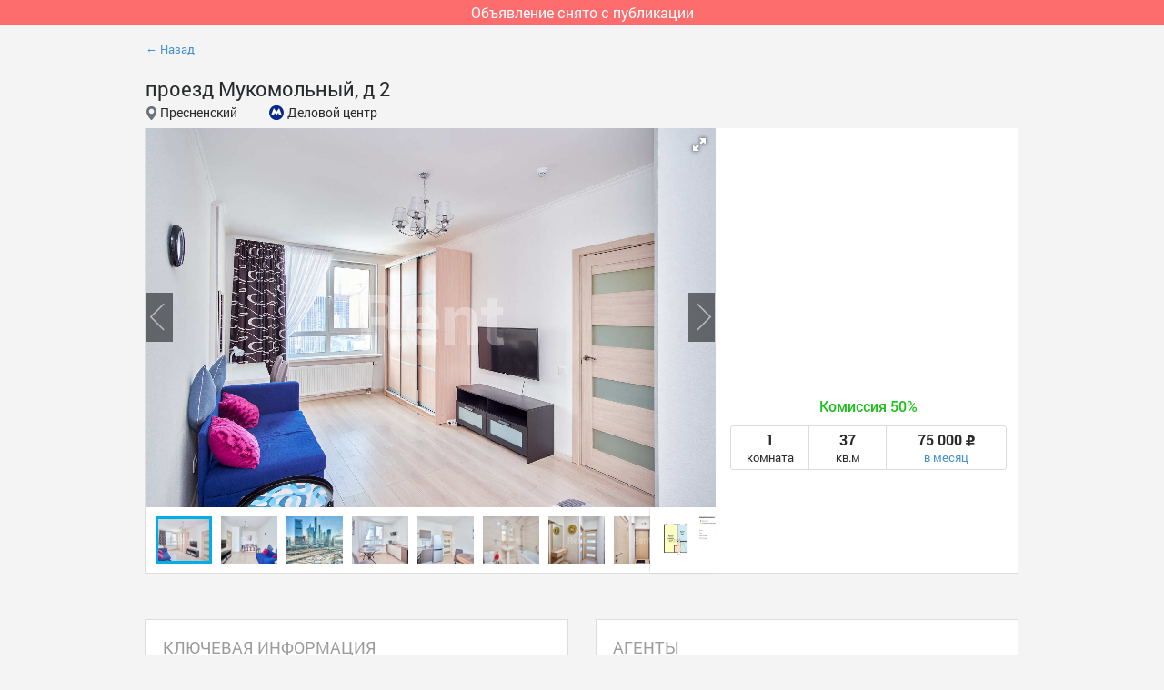

--- FILE ---
content_type: text/html; charset=UTF-8
request_url: https://capitalmars.com/listing/299052
body_size: 5940
content:
<!DOCTYPE html>
<html class="no-js" lang="ru">
<head>
    <meta charset="utf-8">
    <meta http-equiv="X-UA-Compatible" content="IE=edge">
    <title>Аренда однокомнатной квартиры, 37 кв.м, проезд Мукомольный, д 2 | Capital Mars</title>
    <meta name="description" content="Сдается однокомнатная квартира по адресу проезд Мукомольный, д 2. Больше предложений по аренде квартир в Москве с ценами и фото в каталоге агентства Capital Mars.">
    <meta name="keywords" content="квартира, однокомнатной, проезд Мукомольный, д 2">

    <link rel="icon" type="image/png" href="/img/favicons/16x16.png" sizes="16x16" />
    <link rel="icon" type="image/png" href="/img/favicons/32x32.png" sizes="32x32" />
    <link rel="apple-touch-icon-precomposed" sizes="57x57" href="/img/favicons/57x57.png" />
    <link rel="apple-touch-icon-precomposed" sizes="114x114" href="/img/favicons/114x114.png" />
    <link rel="apple-touch-icon-precomposed" sizes="72x72" href="/img/favicons/72x72.png" />
    <link rel="apple-touch-icon-precomposed" sizes="120x120" href="/img/favicons/120x120.png" />
    <link rel="apple-touch-icon-precomposed" sizes="144x144" href="/img/favicons/144x144.png" />
    <link rel="apple-touch-icon-precomposed" sizes="152x152" href="/img/favicons/152x152.png" />

<!--    <meta name="apple-itunes-app" content="app-id=1114455414"/>-->
    <link rel="stylesheet" href="/css/main.min.css" />

    <link rel="canonical" href="https://capitalmars.com/listing/299052" />
    <script type="text/javascript">
        var flatway = {
            user: {"status":0,"id":"","name":"","email":"","tel":""},
            map: { //lat,long
                center: [55.75133,37.526896],
                coordinates: {"name":"\u041f\u0440\u0435\u0441\u043d\u0435\u043d\u0441\u043a\u0438\u0439","id":"81","coordinates":[[[55.7584219,37.5139298],[55.7590896,37.5156656],[55.7594597,37.5166317],[55.7604701,37.5192742],[55.7607219,37.5199265],[55.7608975,37.5203849],[55.7611227,37.5209729],[55.7612401,37.5211675],[55.7613706,37.5215186],[55.7613937,37.5215895],[55.7614167,37.5216603],[55.7614398,37.5217311],[55.7614628,37.5218019],[55.7614859,37.5218727],[55.761509,37.5219435],[55.7616884,37.5225622],[55.7598459,37.5242852],[55.7598784,37.524388],[55.760108,37.5250671],[55.7604868,37.5256123],[55.7609237,37.5264245],[55.7610847,37.5267787],[55.7611352,37.5268841],[55.761758,37.52834],[55.7619751,37.5288475],[55.7632232,37.531822],[55.763371,37.5321189],[55.7634809,37.5322807],[55.7643565,37.5331125],[55.764711,37.5335752],[55.7648846,37.5338649],[55.7651042,37.5341492],[55.7653925,37.5342927],[55.7659011,37.5346224],[55.7660013,37.534662],[55.766198,37.5347273],[55.7661039,37.536061],[55.7673797,37.5362433],[55.7690651,37.5366332],[55.769705,37.5372797],[55.7703665,37.5379231],[55.7711286,37.5389633],[55.7719534,37.5405701],[55.7724063,37.5418632],[55.7727917,37.5433979],[55.772989,37.544434],[55.7731055,37.5463871],[55.7731513,37.5480891],[55.7732177,37.5496059],[55.7734083,37.5519166],[55.7738439,37.5555062],[55.7742227,37.5591717],[55.774996,37.5669173],[55.7754258,37.5710802],[55.7754707,37.5731175],[55.7754834,37.573687],[55.7755208,37.5752326],[55.773751,37.5762249],[55.7737841,37.5764127],[55.7732248,37.5770368],[55.7731591,37.5771105],[55.7736471,37.5785096],[55.773705,37.5786813],[55.7737835,37.5789048],[55.7738685,37.5791542],[55.7741298,37.5799161],[55.7745003,37.5810481],[55.7751369,37.5830492],[55.7751803,37.5831907],[55.7752216,37.5833253],[55.7751016,37.5835151],[55.774959,37.5837515],[55.7747549,37.5841144],[55.7745241,37.5845015],[55.774259,37.58495],[55.7742254,37.5850066],[55.7738363,37.5856621],[55.7735273,37.5861855],[55.7734466,37.5863314],[55.7733328,37.5865381],[55.7731245,37.586898],[55.7730194,37.5870798],[55.7729643,37.5871749],[55.7728737,37.5873315],[55.7726803,37.5876657],[55.7725907,37.5878206],[55.7724229,37.5881106],[55.7723856,37.588175],[55.7723704,37.5882012],[55.7721548,37.5885738],[55.7720724,37.5887202],[55.7720028,37.5888438],[55.7714292,37.5898204],[55.7713453,37.5899594],[55.7712583,37.5901088],[55.7710607,37.590463],[55.7705205,37.5913984],[55.7701546,37.5920079],[55.7700851,37.5921418],[55.7700272,37.5922534],[55.7697049,37.5927931],[55.7694655,37.5931967],[55.7691895,37.5936601],[55.7690957,37.5938146],[55.7690022,37.5939727],[55.7689088,37.594131],[55.7688348,37.5942563],[55.768779,37.594344],[55.7687664,37.5943579],[55.7687525,37.5943685],[55.7687363,37.5943738],[55.7687199,37.5943743],[55.7687034,37.5943734],[55.7686866,37.5943683],[55.768668,37.5943588],[55.7686504,37.5943461],[55.7682467,37.5948843],[55.7679203,37.5954338],[55.7681009,37.5957843],[55.7678294,37.5962094],[55.7675984,37.5965944],[55.7673844,37.5962327],[55.7672066,37.5959388],[55.7671814,37.5959238],[55.7671206,37.5957993],[55.7670584,37.5957508],[55.7668637,37.5952008],[55.7666673,37.5947449],[55.7665331,37.5949155],[55.7665119,37.5949424],[55.7664989,37.5949517],[55.7664607,37.5949788],[55.7664175,37.5958342],[55.7663069,37.595998],[55.7661575,37.5962128],[55.7657852,37.596757],[55.7655792,37.5970698],[55.7649083,37.5980544],[55.7647178,37.5983454],[55.7644384,37.5987722],[55.7642939,37.5989928],[55.7648652,37.6005517],[55.7648764,37.6006205],[55.7648632,37.600673],[55.764652,37.601114],[55.7645464,37.601347],[55.7643068,37.6018408],[55.7642138,37.6020323],[55.7639801,37.6025139],[55.7639318,37.6026169],[55.7638896,37.6027057],[55.7635814,37.6033533],[55.7635064,37.6035074],[55.7632042,37.6042373],[55.762755,37.6038165],[55.7626436,37.6037122],[55.7624266,37.6044373],[55.7624977,37.6045169],[55.7621672,37.6049497],[55.7620477,37.6051074],[55.7618735,37.605337],[55.7618194,37.6053855],[55.7614152,37.6059962],[55.7613202,37.6061328],[55.7612653,37.6062123],[55.7611954,37.6061065],[55.7611572,37.6060513],[55.761031,37.6058605],[55.7608863,37.6056417],[55.760886,37.6056422],[55.7608522,37.6057039],[55.7607366,37.6059433],[55.7606708,37.6059508],[55.7603798,37.6066127],[55.76038,37.6066175],[55.760444,37.606701],[55.7605328,37.606776],[55.7604464,37.6069429],[55.7604509,37.6069508],[55.7603328,37.6071433],[55.7601274,37.6074935],[55.7600898,37.6075656],[55.7600403,37.6076447],[55.7599543,37.6077818],[55.7597519,37.6080593],[55.7590659,37.608978],[55.7586145,37.6094654],[55.7585017,37.6092703],[55.7582896,37.6096712],[55.7582735,37.6096672],[55.7581017,37.6094103],[55.7578803,37.6090763],[55.7577928,37.608945],[55.7576872,37.6087995],[55.7573681,37.6084097],[55.7570883,37.6080662],[55.7566255,37.6075017],[55.7564229,37.6072456],[55.7563186,37.6071184],[55.7562542,37.6070435],[55.7561962,37.6072496],[55.7561714,37.6073266],[55.7561467,37.6074011],[55.756084,37.6073383],[55.7556036,37.6068892],[55.7555194,37.6068172],[55.7552355,37.6066011],[55.7550876,37.6065218],[55.7548049,37.6063755],[55.7547533,37.6063505],[55.7544894,37.6062238],[55.7544171,37.6061906],[55.7542822,37.6061288],[55.7541727,37.6060786],[55.7541591,37.6060723],[55.7540338,37.6060164],[55.7540455,37.6059032],[55.7540903,37.6054695],[55.7541164,37.6052116],[55.7541308,37.6050772],[55.7541833,37.6045682],[55.7542168,37.604244],[55.7541608,37.6037722],[55.7541095,37.6035904],[55.7540709,37.6034538],[55.7539642,37.6031143],[55.7538264,37.6028128],[55.7537674,37.60269],[55.7537224,37.6025964],[55.7536542,37.6024752],[55.753595,37.60237],[55.7537227,37.6023437],[55.7537557,37.6023273],[55.7537882,37.6023203],[55.7537475,37.6013066],[55.7539996,37.6002946],[55.7540401,37.5994282],[55.7542653,37.5991822],[55.7545314,37.5977921],[55.7546715,37.5972246],[55.7547437,37.5969565],[55.7557911,37.5930817],[55.7566996,37.5895953],[55.7564416,37.5893061],[55.7563985,37.5892578],[55.7567943,37.5882606],[55.7568997,37.5879952],[55.7572368,37.587146],[55.7575781,37.586286],[55.7575889,37.5862573],[55.7579346,37.5853438],[55.7579772,37.585238],[55.7580585,37.5850363],[55.7581108,37.5844558],[55.7578556,37.5843941],[55.7576467,37.5843494],[55.7574059,37.584302],[55.7572354,37.5842684],[55.7560804,37.5840371],[55.7552042,37.5838584],[55.7552274,37.5833769],[55.7552264,37.5832128],[55.7552099,37.5806318],[55.7552021,37.5794134],[55.7551968,37.578592],[55.7551782,37.5773839],[55.7551842,37.5771693],[55.7551991,37.5769219],[55.7552186,37.576776],[55.7549979,37.576571],[55.7548837,37.5764613],[55.754642,37.5762382],[55.753345,37.5750474],[55.7525601,37.5739605],[55.7520197,37.5720599],[55.7527279,37.5708015],[55.7533558,37.5678832],[55.7535974,37.5640208],[55.7530784,37.5601783],[55.7523904,37.5575617],[55.7514364,37.5545352],[55.7489843,37.5490434],[55.7465205,37.5435502],[55.7454577,37.5403745],[55.7446364,37.5367267],[55.7443963,37.5324042],[55.7446122,37.527972],[55.7453369,37.5255687],[55.7463273,37.5236375],[55.7472106,37.5225208],[55.7475834,37.5220496],[55.7498517,37.5203603],[55.7500222,37.5202286],[55.7525846,37.5185027],[55.7532109,37.5181443],[55.7546358,37.5176723],[55.7568334,37.516299],[55.7580891,37.5145394],[55.7584219,37.5139298]]]}            },
            agent: {
                name: 'Артём Линник',
                img: '/photos/team.php?id=2747&s=76&v=1',
                link: '/agent/2747'
            }
        };
    </script>
    <script type="text/javascript" src="/js/modernizr.min.js"></script>
</head>
<body oncontextmenu="return false;">
<!-- Google Tag Manager -->
<noscript><iframe src="//www.googletagmanager.com/ns.html?id=GTM-TQFGTM"
height="0" width="0" style="display:none;visibility:hidden"></iframe></noscript>
<script>(function(w,d,s,l,i){w[l]=w[l]||[];w[l].push({'gtm.start':
new Date().getTime(),event:'gtm.js'});var f=d.getElementsByTagName(s)[0],
j=d.createElement(s),dl=l!='dataLayer'?'&l='+l:'';j.async=true;j.src=
'//www.googletagmanager.com/gtm.js?id='+i+dl;f.parentNode.insertBefore(j,f);
})(window,document,'script','dataLayer','GTM-TQFGTM');</script>
<!-- End Google Tag Manager -->
<!-- Header -->
<!-- Header end -->

<!-- Secondary header -->
<!-- Secondary header end -->

<!--noindex-->
<div class="b-status b-status--error">
    <div class="b-status__cont">Объявление снято с публикации</div>
</div>
<!--/noindex-->

<!-- Breadcrumbs -->
<div class="b-breadcrumbs mt12 mb15">
    <div class="l-wrap">
        <ul class="list list-horiz breadcrumb__list">
            <li class="list-item">
                <a href="#" class="breadcrumbs__link js--back-link">&larr; Назад</a>
            </li>
                    </ul>
    </div>
</div>
<!-- Breadcrumbs end -->

<article class="b-detail">
    <div class="l-wrap">

        <header class="detail__header">

            <address class="detail__address">
                <h1 class="detail__address-title m0">проезд Мукомольный, д 2</h1>

                <div class="flat-info__region mr30 d-ib">
                    <span class="icon icon-region"></span>
                    Пресненский                </div>
                <div class="flat-info__subway d-ib"> <!-- style="width: 800px;"-->
                    <span class="icon icon-subway icon-subway_"></span> Деловой центр
                </div>
            </address>
        </header>

        <div class="detail__flat-info l-row mb50">
            
            <!-- Photo Gallery -->
                        
            
            <div class="js--fotorama-plans state-hidden">
                <img src="https://capitalmars.com/photos/objects/299052/330/176/89e168cccc64910a0a8ed8b34b348687" data-full="https://capitalmars.com/photos/objects/299052/1800/1200/89e168cccc64910a0a8ed8b34b348687" data-caption="План" alt="План" title="План" />            </div>

            <div class="js--plans-nav plans-nav"></div>
                        <div class="l-col_l detail__flat-photo">

                <div class="fotorama detail__flat-gallery" data-fit="contain" data-maxwidth="626" data-maxheight="417">

                <img src="https://capitalmars.com/photos/objects/299052/626/417/700a4807258c7aa47480fb8c8490e760" data-full="https://capitalmars.com/photos/objects/299052/1800/1200/700a4807258c7aa47480fb8c8490e760" data-caption="" /><img src="https://capitalmars.com/photos/objects/299052/626/417/dd0043560a7a7ca7c36a7a30d870783d" data-full="https://capitalmars.com/photos/objects/299052/1800/1200/dd0043560a7a7ca7c36a7a30d870783d" data-caption="" /><img src="https://capitalmars.com/photos/objects/299052/626/417/edae0c494411a97b35dd267d84551668" data-full="https://capitalmars.com/photos/objects/299052/1800/1200/edae0c494411a97b35dd267d84551668" data-caption="" /><img src="https://capitalmars.com/photos/objects/299052/626/417/42f9618b9ba66a6c9c34b95309194317" data-full="https://capitalmars.com/photos/objects/299052/1800/1200/42f9618b9ba66a6c9c34b95309194317" data-caption="" /><img src="https://capitalmars.com/photos/objects/299052/626/417/1bdead5a7a601b88b8fdc6d7807116d1" data-full="https://capitalmars.com/photos/objects/299052/1800/1200/1bdead5a7a601b88b8fdc6d7807116d1" data-caption="" /><img src="https://capitalmars.com/photos/objects/299052/626/417/416511d48323edb73375a33ed0b569e4" data-full="https://capitalmars.com/photos/objects/299052/1800/1200/416511d48323edb73375a33ed0b569e4" data-caption="" /><img src="https://capitalmars.com/photos/objects/299052/626/417/57ab19954090ef2b9f9f83aea8e525a4" data-full="https://capitalmars.com/photos/objects/299052/1800/1200/57ab19954090ef2b9f9f83aea8e525a4" data-caption="" /><img src="https://capitalmars.com/photos/objects/299052/626/417/c1d255388f14911c41c76c1817ab7a1c" data-full="https://capitalmars.com/photos/objects/299052/1800/1200/c1d255388f14911c41c76c1817ab7a1c" data-caption="" /><img src="https://capitalmars.com/photos/objects/299052/626/417/0f9c52e3335d8da9741c14937a376739" data-full="https://capitalmars.com/photos/objects/299052/1800/1200/0f9c52e3335d8da9741c14937a376739" data-caption="" /><img src="https://capitalmars.com/photos/objects/299052/626/417/0c6f9779f415f40ddb3671a294c46795" data-full="https://capitalmars.com/photos/objects/299052/1800/1200/0c6f9779f415f40ddb3671a294c46795" data-caption="" /><img src="https://capitalmars.com/photos/objects/299052/626/417/b6a944b3f32b0234c51a4de7d1b50c69" data-full="https://capitalmars.com/photos/objects/299052/1800/1200/b6a944b3f32b0234c51a4de7d1b50c69" data-caption="" /><img src="https://capitalmars.com/photos/objects/299052/626/417/eb144d2982325456d59703421eea2286" data-full="https://capitalmars.com/photos/objects/299052/1800/1200/eb144d2982325456d59703421eea2286" data-caption="" />                </div>

            </div>
            <!-- Photo Gallery end -->
            

            <!-- Flat info and map -->
            <div class="l-col_r">
                <div class="detail__flat-map">
                    <div id="detail_map"></div>
                </div>

                <div class="detail__flat-info__wrap">

                    <p class="detail__flat-info__agent-money m0">Комиссия 50%</p>

                    <div class="flat-info--short detail__flat-info--short l-row">
                        <div class="detail__flat-info--short__rooms l-col l-ta_c">
                            <p class="flat-info--short__title m0"><strong>1</strong></p>
                            <p class="flat-info--short__label m0">комната</p>
                        </div>
                        <div class="detail__flat-info--short__area flat-info--short__separator--l l-col l-ta_c">
                            <p class="flat-info--short__title m0"><strong>37</strong></p>
                            <p class="flat-info--short__label m0">кв.м</p>
                        </div>
                        <div class="detail__flat-info--short__price flat-info--short__separator--l l-col l-ta_c">
                            <p class="flat-info--short__title price-rouble m0"><strong>75 000</strong></p>
                            <p class="flat-info--short__label m0 rent_color">в месяц</p>
                        </div>
                    </div>

                    <div class="l-row">
                        
                    </div>

                    <div class="flat-info__ad detail__flat-info__ad">
                        <ul class="flat-info__ad flat-info__ad--list list list-disc list-horiz">
                                                    </ul>
                    </div>
                </div>

            </div>
            <!-- Flat info and map -->
        </div>

        <!-- Description and Agent -->
        <div class="l-row l-row__2col mb50">
            

            <div class="l-col">
                <!-- Main information -->
                <div class="l-col article-block article-block--list article-block--bg-white">
                    <h4 class="article-block__title m0">Ключевая информация</h4>
                    <ul class="list list-horiz article-block__list article-block__list--gray">

                                                    <li class="list-item">
                                Можно с животными <div class="l-col_r list-item__info"><span class="icon icon-no"></span></div>
                            </li>
                                                        <li class="list-item">
                                Можно с детьми <div class="l-col_r list-item__info"><span class="icon icon-no"></span></div>
                            </li>
                                                    <li class="list-item">
                            Площадь кухни <div class="l-col_r" style="color:#7C7979;">9 м<sup>2</sup></div>
                        </li>

                        <li class="list-item">
                            Этаж квартиры <div class="l-col_r list-item__info l-ta_c" style="color:#7C7979;">30</div>
                        </li>

                        <li class="list-item">
                            Этажность дома <div class="l-col_r list-item__info l-ta_c" style="color:#7C7979;">48</div>
                        </li>
                                            </ul>
                </div>
                <!-- Main information end -->

                <!-- Features -->
                <div class="l-col article-block article-block--list article-block--bg-white mt20">
                    <h4 class="article-block__title m0">Особенности</h4>
                    <ul class="list list-horiz article-block__list article-block__list--checked">
                        
                    <li class="list-item">
                        <span class="icon icon-checked"></span>
                        Телевизор
                    </li>
                    <li class="list-item">
                        <span class="icon icon-checked"></span>
                        Стиральная машина
                    </li>
                    <li class="list-item">
                        <span class="icon icon-checked"></span>
                        Духовая печь
                    </li>
                    <li class="list-item">
                        <span class="icon icon-checked"></span>
                        Подземная парковка
                    </li>                    </ul>
                </div>
                <!-- Features end -->
            </div>


            <!-- Agents -->
            <div class="l-col article-block article-block--big article-block--bg-white article-block--list">
                <h4 class="article-block__title m0">Агенты</h4>
                <ul class="list article-block__list detail__agent-list">
                                    </ul>
            </div>
            <!-- Agents end-->


        </div>
        <!-- Description and Agent end -->

                <!--noindex-->
                        <!--/noindex-->
            </div>
</article>

 
<!-- Footer -->


<script type="text/javascript" src="/js/all.min.js?v=2"></script>
<script type="text/javascript" defer src="/js/utm.js"></script>

<script>
        $(function() {
        dataLayer.push({'event': 'prosmotr_rent_1'});
    });

</script>
</body>
</html>

--- FILE ---
content_type: text/css
request_url: https://capitalmars.com/css/main.min.css
body_size: 23630
content:
/*! normalize.css v2.1.3 | MIT License | git.io/normalize */body,figure{margin:0}img,legend{border:0}body,sub,sup{position:relative}.catalog-pagination__p-block:after,.catalog-pagination__wrap:after,.clearfix:after,.l-row:after,.list-horiz:after{clear:both}.l-col,.l-col_l,.list-horiz>.list-item{float:left}.b-popup,.dropdown__select,.tooltip{visibility:hidden}.fotorama__wrap,html{-webkit-text-size-adjust:100%}.fotorama__caption a,.paginator a:hover,a{text-decoration:none}.paginator table,.ui-datepicker-calendar,table{border-collapse:collapse}article,aside,details,figcaption,figure,footer,header,hgroup,main,nav,section,summary{display:block}audio,canvas,video{display:inline-block}audio:not([controls]){display:none;height:0}[hidden],template{display:none}html{font-family:sans-serif;-ms-text-size-adjust:100%;height:100%}body{font-family:Roboto,Arial,sans-serif;font-size:100%;min-height:100%;padding-bottom:190px;background-color:#f4f4f4;color:#282a2c}a{background:0 0;color:#4493d0;-webkit-transition:color .3s ease-in-out;transition:color .3s ease-in-out}a:active,a:hover{outline:0}abbr[title]{border-bottom:1px dotted}.form-subscription--border,.head--catalog{border-bottom:1px solid #fff}b,strong{font-weight:700}dfn{font-style:italic}hr{box-sizing:content-box;height:0}mark{background:#ff0;color:#000}code,kbd,pre,samp{font-family:monospace,serif;font-size:1em}pre{white-space:pre-wrap}q{quotes:"\201C" "\201D" "\2018" "\2019"}small{font-size:80%}sub,sup{font-size:75%;line-height:0;vertical-align:baseline}sup{top:-.5em}sub{bottom:-.25em}svg:not(:root){overflow:hidden}fieldset{border:1px solid silver;margin:0 2px;padding:.35em .625em .75em}legend{padding:0}button,input,select,textarea{font-family:inherit;font-size:100%;margin:0}button,input{line-height:normal}button,select{text-transform:none}button,html input[type=button],input[type=reset],input[type=submit]{-webkit-appearance:button;cursor:pointer}.btn-disabled,button[disabled],html input[disabled]{cursor:default}input[type=checkbox],input[type=radio]{box-sizing:border-box;padding:0}input[type=search]{-webkit-appearance:textfield;box-sizing:content-box}input[type=search]::-webkit-search-cancel-button,input[type=search]::-webkit-search-decoration{-webkit-appearance:none}button::-moz-focus-inner,input::-moz-focus-inner{border:0;padding:0}textarea{overflow:auto;vertical-align:top}table{border-spacing:0}.clearfix:after,.clearfix:before{content:" ";display:table}.btn-greeting-sale:before,.btn-greeting:before,.btn-reset:after,.form-social-title:before,.list-dotted>.list-item:before{content:''}*{box-sizing:border-box}@font-face{font-family:Roboto;src:url(../font/Roboto-Regular.eot);src:url(../font/Roboto-Regular.eot?#iefix)format("embedded-opentype"),url(../font/Roboto-Regular.woff)format("woff"),url(../font/Roboto-Regular.ttf)format("truetype");font-weight:400;font-style:normal}@font-face{font-family:Roboto;src:url(../font/Roboto-Bold.eot);src:url(../font/Roboto-Bold.eot?#iefix)format("embedded-opentype"),url(../font/Roboto-Bold.woff)format("woff"),url(../font/Roboto-Bold.ttf)format("truetype");font-weight:700;font-style:normal}@font-face{font-family:Roboto;src:url(../font/Roboto-Italic.eot);src:url(../font/Roboto-Italic.eot?#iefix)format("embedded-opentype"),url(../font/Roboto-Italic.woff)format("woff"),url(../font/Roboto-Italic.ttf)format("truetype");font-weight:400;font-style:italic}@font-face{font-family:Roboto;src:url(../font/Roboto-Light.eot);src:url(../font/Roboto-Light.eot?#iefix)format("embedded-opentype"),url(../font/Roboto-Light.woff)format("woff"),url(../font/Roboto-Light.ttf)format("truetype");font-weight:300;font-style:normal}@font-face{font-family:Roboto;src:url(../font/Roboto-Medium.eot);src:url(../font/Roboto-Medium.eot?#iefix)format("embedded-opentype"),url(../font/Roboto-Medium.woff)format("woff"),url(../font/Roboto-Medium.ttf)format("truetype");font-weight:500;font-style:normal}@font-face{font-family:Roboto;src:url(../font/Roboto-Light.eot);src:url(../font/Roboto-Light.eot?#iefix)format("embedded-opentype"),url(../font/Roboto-Light.woff)format("woff"),url(../font/Roboto-Light.ttf)format("truetype");font-weight:300;font-style:normal}@font-face{font-family:Rouble;src:url(../font/Rubl-Sign.eot);src:url(../font/Rubl-Sign.eot?#iefix)format("embedded-opentype"),url(../font/Rubl-Sign.woff)format("woff"),url(../font/Rubl-Sign.ttf)format("truetype");font-weight:400;font-style:normal}a.link:hover{color:#2d79b4}a:hover{color:#4493d0}a:active,a:focus{outline:0}address{font-style:normal}.disable-hover,.disable-hover *{pointer-events:none!important}.state-hidden{display:none}.state-hidden_i{display:none!important}.rent_color{color:#4493d0!important}.sale_color{color:#74b441!important}.btn-404,.txt-white{color:#fff}.l-wrap{margin-left:auto;margin-right:auto;width:960px}.list{list-style:none;margin:0;padding:0}.list-disc{list-style:disc}.list-dotted>.list-item{position:relative;padding-left:20px;line-height:24px;font-size:14px}.list-dotted>.list-item:before{position:absolute;top:13px;left:9px;width:2px;height:2px;margin-top:-1px;-webkit-border-radius:50%;-webkit-background-clip:padding-box;-moz-border-radius:50%;-moz-background-clip:padding;border-radius:50%;background-clip:padding-box;background-color:#282a2c}.list-horiz:after,.list-horiz:before{content:" ";display:table}.list-horiz__ib>.list-item{display:inline-block}.l-dl-list{margin:0}.l-dl-list__title{font-size:18px;font-weight:400;line-height:36px}.l-dl-list__item{margin:0;font-size:14px;line-height:22px;position:relative;padding-left:32px}.btn,.p0{padding:0}.l-dl-list__item:before{content:'\2014';position:absolute;left:0;top:0;margin:0 10px;font-size:90%}.btn-reset,.pos-r{position:relative}.catalog-pagination__p-block:after,.catalog-pagination__p-block:before,.catalog-pagination__wrap:after,.catalog-pagination__wrap:before{display:table;content:" "}.l-col_r{float:right}.l-row:after,.l-row:before{content:" ";display:table}.l-row__2col>.l-col{width:48.4375%;margin-left:3.125%}.l-row__2col>.l-col:first-child{margin-left:0}.d-ib{display:inline-block}.d-b{display:block}.btn,.icon{display:inline-block}.m0{margin:0}.l-ta_c{text-align:center}.l-ta_r{text-align:right}.l-ta_l{text-align:left}.btn-404,.popup-objectMap .flat-info__ad,.popup__close,.popup__header{text-align:center}.icon{background:url(../img/element/icons.png);height:17px;vertical-align:text-bottom}.icon.icon-home{width:23px;height:21px;background-image:url(../img/element/home.png);background-repeat:no-repeat}.icon.icon-region{width:13px;background-position:-32px -61px}.icon.icon-region--white{width:13px;background-position:0 -61px}.icon.icon-subway,.icon.icon-subway_1{background-position:0 -450px}.icon.icon-subway{width:18px;height:18px}.icon.icon-subway_2{background-position:-18px -450px}.icon.icon-subway_3{background-position:-36px -450px}.icon.icon-subway_4{background-position:-54px -450px}.icon.icon-subway_5{background-position:-72px -450px}.icon.icon-subway_6{background-position:-90px -450px}.icon.icon-subway_7{background-position:-108px -450px}.icon.icon-subway_8{background-position:-126px -450px}.icon.icon-subway_9{background-position:-144px -450px}.icon.icon-subway_10{background-position:-162px -450px}.icon.icon-subway_11{background-position:-180px -450px}.icon.icon-subway_12{background-position:-198px -450px}.icon.icon-subway_13{background-position:-216px -450px}.icon.icon-subway_rout{width:15px;height:14px;background:url(/img/element/icons.png)60px -62px;margin-bottom:2px}.icon.icon-star{width:28px;height:28px;background:url(../img/element/icons.png)0 -240px}.icon.icon-star-full{width:28px;height:28px;background:url(../img/element/icons.png)-53px -240px}.icon.icon-phone{width:17px;background-position:-62px -196px}.icon.icon-phone--gray{width:17px;background-position:-97px -196px}.icon.icon-email{width:17px;background-position:-79px -196px}.icon.icon-email--gray{width:17px;background-position:-117px -196px}.icon.icon-checked{width:19px;background-position:-152px -61px}.icon.icon-checked--big{background-position:-177px -79px;width:26px;height:26px}.icon.icon-attention{width:26px;height:26px;background-position:-177px -107px}.icon.icon-delete{width:15px;height:18px;background-position:0 -324px}.icon.icon-favorites{width:20px;height:18px;background-position:-15px -324px}.icon.icon-subscription{width:18px;height:18px;background-position:-35px -324px}.icon.icon-bid{width:14px;height:18px;background-position:-53px -324px}.icon.icon-profile{width:15px;height:18px;background-position:-67px -324px}.icon.icon-profile-wh{width:16px;height:18px;background-position:-82px -324px}.icon.icon-dropdown--down{width:13px;height:8px;background-position:-84px -187px}.icon.icon-dropdown--up{width:13px;height:8px;background-position:-97px -187px}.icon.icon-form-subscription{width:42px;height:44px;background-position:-20px -196px}.icon.icon-plus{width:24px;height:25px;background-position:-28px -240px}.icon.icon-hh{width:154px;height:38px;background-position:0 -412px}.icon.icon-man{width:14px;height:17px;background-position:-157px -196px}.icon.icon-car{width:22px;height:17px;background-position:-135px -196px}.icon.icon-yes{height:18px;width:18px;background-position:-98px -324px}.icon.icon-no{height:18px;width:16px;background-position:-116px -324px}.icon.icon-calendar{width:20px;height:21px;background-position:0 -196px}.btn{margin:0;border:none;cursor:pointer;-webkit-transition:all .3s ease-in-out;transition:all .3s ease-in-out}.btn:focus{outline:0}.btn-default{height:45px;line-height:45px;padding:0 14px}.btn-full-width{width:100%;padding:10px 0 12px}.btn-small{height:39px;width:68px;line-height:39px}.btn-transparent{font-size:15px}.btn-transparent .icon-plus{position:relative;top:3px;margin-right:4px}.btn-bold{font-weight:700}.btn-rounded{-webkit-border-radius:3px;-webkit-background-clip:padding-box;-moz-border-radius:3px;-moz-background-clip:padding;border-radius:3px;background-clip:padding-box}.btn-search{background-image:url(../img/element/icons.png);background-position:-75px -148px}.btn-reset{padding-right:42px;font-size:13px;line-height:32px;height:32px}.btn-reset:after{display:block;position:absolute;width:17px;height:17px;background:url(../img/element/icons.png)-135px -61px;top:50%;right:16px;margin-top:-8px}.btn-greeting,.btn-greeting-sale,.btn-greeting-sale:before,.btn-greeting:before,.form-custom-radio,.form-field{-moz-background-clip:padding;background-clip:padding-box;-webkit-background-clip:padding-box}.btn-socials{height:35px;background-image:url(../img/element/icons.png);zoom:1;filter:alpha(opacity=100);-webkit-opacity:1;-moz-opacity:1;opacity:1;-webkit-transition:opacity .3s ease-in-out;transition:opacity .3s ease-in-out}.btn-greeting-sale:before,.btn-greeting:before{-webkit-transition:all .5s ease-in-out;transition:all .5s ease-in-out}.btn-socials:hover{zoom:1;filter:alpha(opacity=80);-webkit-opacity:.8;-moz-opacity:.8;opacity:.8}.btn-vk{width:149px;background-position:0 -377px}.btn-fb{width:139px;background-position:0 -342px}.btn-404{background-color:#5c5f63;width:206px;line-height:54px}.btn-greeting,.btn-greeting-sale{font-weight:500;width:268px;line-height:1}.btn-404:hover{color:#fff;background-color:#2b2c2e}.btn-404:active{background-color:#686c70}.btn-gray{background-color:#e2e2e2;color:#282a2c}.btn-gray:hover{background-color:#eaeaea}.btn-gray:active{background-color:#cecece}.btn-blue{background-color:#4493d0;color:#fff;font-weight:400}.btn-blue:hover{color:#fff;background-color:#65a6d8}.btn-blue:active{color:#fff;background-color:#2f7fbc}.btn-enter{padding:0 50px!important}.btn-darkblue{background-color:#35373b;color:#fff}.btn-darkblue:hover{color:#fff;background-color:#484b50}.btn-darkblue:active{background-color:#222326}.btn-light-gray{background-color:#bababa;color:#fff}.btn-light-gray:hover{background-color:#cecece}.btn-light-gray:active{background-color:#a6a6a6}.btn-greeting{color:#fff;background-color:rgba(53,55,59,.7);position:relative;z-index:1;font-size:18px;padding:22px 44px 24px;margin:0 8px;-webkit-border-radius:5px;-moz-border-radius:5px;border-radius:5px}.btn-greeting:before{display:block;position:absolute;top:8px;right:8px;bottom:8px;left:8px;-webkit-border-radius:5px;-moz-border-radius:5px;border-radius:5px;background-color:#4493d0;z-index:-1;padding:0 30px;text-shadow:1px 1px 1px transparent}.btn-greeting:hover{color:#fff}.btn-greeting:hover:before{background-color:#2d79b4}.btn-greeting:active:before{background-color:#6dabda}.btn-greeting-sale{color:#fff;background-color:rgba(53,55,59,.7);position:relative;z-index:1;font-size:18px;padding:22px 44px 24px;margin:0 8px;-webkit-border-radius:5px;-moz-border-radius:5px;border-radius:5px}.btn-greeting-sale:before{display:block;position:absolute;top:8px;right:8px;bottom:8px;left:8px;-webkit-border-radius:5px;-moz-border-radius:5px;border-radius:5px;z-index:-1;padding:0 30px;text-shadow:1px 1px 1px transparent;background-color:#74b441}.btn-greeting-sale:hover{color:#fff}.btn-greeting-sale:hover:before{background-color:#5c8f33}.btn-greeting-sale:active:before{background-color:#8ec662}.btn-disabled,.btn-disabled:hover{background-color:#aec0d1}.custom-radio,.popup__close{cursor:pointer}.b-form{position:relative}.form{color:#282a2c}.form-label{font-size:14px;line-height:32px}.filter-ap-area-field{margin:10px 0 0}.filter-ap-area-field .form-field{width:80%;padding:8px 6px 9px}.form-field{border:1px solid #c9c9c9;-webkit-border-radius:3px;-moz-border-radius:3px;border-radius:3px;width:100%;font-size:14px;padding:9px 6px 10px;-webkit-transition:all .3s ease-in-out;transition:all .3s ease-in-out}.form-custom-radio,.form-custom-radio.state-checked:after,.popup__content__agent_img,.popup__content__agent_img>img{-webkit-border-radius:50%;border-radius:50%}.form-field:focus{border-color:#969696;outline:0}.form-field.error{border-color:red}.form-textarea{padding-top:5px}.field-error{font-size:13px;color:red;height:0;margin:0;overflow:hidden;-webkit-transition:height .5s ease-in-out;transition:height .5s ease-in-out}.field-error.state-show{padding-top:14px;margin-bottom:-14px;height:32px;font-size:14px}.field-calendar{padding:8px 6px 9px}.form-social-title{font-size:14px;position:relative}.form-social-title:before{position:absolute;display:block;height:1px;width:100%;top:50%;background-color:#b7b7b7;z-index:1}.custom-radio>input[type=radio],.form-tooltip-date.state-hide,.form-tooltip__options.state-hide,.form-tooltip__rooms-ap-area-group.state-hide,.form-tooltip__rooms-ap-area__default.state-hide,.form-tooltip__rooms-ap-area_field-group.state-hide,.form-tooltip__rooms-ap-area_field__default.state-hide,.form-tooltip__rooms-price__price-group.state-hide,.form-tooltip__rooms-price__price__default.state-hide{display:none}.form-social-title>span{position:relative;z-index:2;background-color:#fff;padding:0 8px}.password-lost{font-size:14px;color:#282a2c;margin-left:24px}.form-help{font-size:15px;color:#828282;margin-bottom:12px}.form-send-password{font-size:14px;color:red}.form-remember_password .field-error.state-show{margin:10px 0 0;height:20px;font-size:14px;padding-top:0}.form-tooltip-sign{background-color:#ececec;padding:10px 20px 1px;margin-top:12px}.form-tooltip-row{margin-bottom:10px}.form-tooltip-row--border{border-top:1px solid #fff;padding-top:10px}.form-tooltip__head{color:#8f9196}.form-tooltip__subways-list>.list-item{position:relative;font-size:14px;margin-right:6px}.form-tooltip__subways-list>.list-item:after{content:','}.form-custom-radio.state-checked:after,.form-tooltip__subways-list>.list-item:last-child:after,.offer-info__title:after{content:''}.form-tooltip-date{font-size:14px}.form-tooltip__rooms-price-list{font-size:13px}.form-tooltip__rooms-price-list>.list-item{margin-left:28px}.form-tooltip__rooms-price-list>.list-item:first-child{list-style-type:none;margin-left:0}.form-tooltip__rooms-price-list p{color:#35373b;font-size:16px}.form-tooltip__options-list>.list-item{width:50%;color:#73767e;line-height:22px;font-size:14px}.form-tooltip-send_email{margin-top:20px}.form-subscription{font-size:14px;background-color:#ececec}.form-subscription .l-row{padding:12px 0}.form-subscription__extra,.form-subscription__rooms{padding:12px 0 12px 66px!important}.form-subscription__wrap{position:relative}.form-subscription__subway{font-size:14px}.form-subscription__rooms-list{font-size:13px}.form-subscription__rooms-list>.list-item{margin-left:28px}.form-subscription__rooms-list>.list-item:first-child{list-style-type:none;margin-left:0}.form-subscription__rooms-list p{color:#35373b;font-size:14px}.form-subscription__extra-list>.list-item{width:50%;color:#73767e;line-height:22px}.form-subscription__options-list>.list-item{margin-left:22px}.form-subscription__options-list>.list-item:first-child{margin-left:0}.form-custom-radio{position:relative;display:inline-block;width:14px;height:14px;border:1px solid #c3c3c3;background-color:#fff;-moz-border-radius:50%}.form-custom-radio.state-checked:after{position:absolute;width:8px;height:8px;top:50%;left:50%;margin-top:-4px;margin-left:-4px;background-color:#4493d0;-webkit-background-clip:padding-box;-moz-border-radius:50%;-moz-background-clip:padding;background-clip:padding-box}.b-popup{position:fixed;top:0;left:0;width:100%;height:100%;z-index:-1;background-color:transparent;zoom:1;filter:alpha(opacity=0);-webkit-opacity:0;-moz-opacity:0;opacity:0;-webkit-transition:all .3s ease-in-out;transition:all .3s ease-in-out}.b-popup.state-open,.popup{filter:alpha(opacity=100);-webkit-opacity:1}.dropdown,.popup{position:relative}.b-popup.state-open{visibility:visible;zoom:1;-moz-opacity:1;opacity:1;background-color:rgba(34,37,38,.7);z-index:100}.popup{width:428px;background-color:#fff;margin-left:auto;margin-right:auto;margin-top:150px;-webkit-transition:opacity .3s ease-in-out;transition:opacity .3s ease-in-out;zoom:1;-moz-opacity:1;opacity:1}.popup.state-hide{zoom:1;filter:alpha(opacity=0);-webkit-opacity:0;-moz-opacity:0;opacity:0}.popup-offer_flat .popup__content{padding:16px 32px 30px}.popup-offer_flat .form-textarea{height:90px;max-width:364px}.popup__header{font-size:20px;line-height:3.3;background-color:#eaeaea;font-weight:400}.popup__content{padding:18px 30px 30px}.popup__content .btn-fb{margin-right:6px}.popup__close{width:28px;height:28px;position:absolute;top:-28px;right:-28px;background-color:#fff;line-height:28px;font-size:140%;color:#8b8b8b;-webkit-transition:all .3s ease-in-out;transition:all .3s ease-in-out}.popup__close:hover{color:#3e3e3e}.notice .popup__content{padding:50px 0 60px}.notice__icon{width:89px;height:89px;background:url(../img/element/icons.png)-87px -234px no-repeat;margin:0 auto 14px}.dropdown__select,.nav-simple__link--current,.popup__content__agent_img,.popup__content__agent_img>img{background-clip:padding-box;-moz-background-clip:padding}.dropdown__select,.nav-pills__link,.nav-simple__link--current,.popup__content__agent_img,.popup__content__agent_img>img{-webkit-background-clip:padding-box}.notice__text{font-size:15px;line-height:1.4}.popup__content__head{margin-bottom:2px}.popup__content__agent_img{width:76px;height:76px;-moz-border-radius:50%;margin-right:8px}.popup__content__agent_img>img{width:76px;height:76px;-moz-border-radius:50%}.nav-pills__link,.nav-simple__link--current{-webkit-border-radius:3px;border-radius:3px}.popup__content__agent_p{color:#35373b;margin-top:12px}.popup__content__agent_a,.popup__content__agent_p{font-size:17px}#message_agent_message{min-height:70px}.popup-objectMap{width:370px;border:1px solid #ddd}.popup-objectMap .popup__content{padding:19px}.popup-objectMap .cabinet__article{cursor:default}.popup-objectMap .cabinet__article .cabinet__article-head,.popup-objectMap .cabinet__article .cabinet__article-info{-webkit-transition:none;transition:none}.nav-pills__link,.nav-simple__link--current{-webkit-transition:all .3s ease-in-out;transition:all .3s ease-in-out}.popup-objectMap .cabinet__article:hover .cabinet__article-head,.popup-objectMap .cabinet__article:hover .cabinet__article-info{background-color:#f4f4f4}.popup-objectMap .btn{font-size:14px;vertical-align:top}.popup-objectMap .btn-gray{color:#787b7e;width:104px}.popup-objectMap .btn-blue{width:176px}.popup-objectMap .flat-info__ad.flat-info__ad--list{margin-top:8px;display:inline-block;text-align:left}.nav-pills__link{font-size:16px;line-height:36px;color:#fff;padding:0 18px;-moz-border-radius:3px;-moz-background-clip:padding;background-clip:padding-box}.nav-pills__link--current,.nav-simple__link--current{background-color:#6d6e71;font-size:15px}.nav-pills__link:hover{background-color:#828488;color:#fff}.nav-simple__link{font-size:15px;color:#fff;margin:0 10px;line-height:2.15;font-weight:500}.nav-simple__link:first-child{margin-left:0}.nav-simple__link--current{padding:0 18px;-moz-border-radius:3px;color:#F2F1F1}.nav-simple__link--current:hover{background-color:#606164;color:#fff}.dropdown.state-open .dropdown__select{visibility:visible;z-index:5}.dropdown__select{background-color:#ececec;padding:8px 0;border:1px solid #cbcbcb;-webkit-border-radius:3px;-moz-border-radius:3px;border-radius:3px;position:absolute;top:100%;left:0;width:100%;margin-top:10px;z-index:-1}.article-block,.slides__item--border{border:1px solid #ddd}.dropdown__item{line-height:26px;padding-left:12px;display:block;font-size:14px;color:#282a2c}.dropdown__item:hover{background-color:#fff}.dropdown__link:hover{color:#282a2c}.b-breadcrumbs{position:relative}.breadcrumb__list>.list-item{margin-left:12px}.breadcrumb__list>.list-item:first-child{margin-left:0}.breadcrumbs__link{font-size:13px;line-height:28px;color:#4493d0}.breadcrumbs__link:hover{color:#2d79b4}.breadcrumb__arrow{margin:0 .5rem;color:#9c9c9c}.b-slides{min-width:960px}.b-slides--region{min-width:100%}.b-slides--region .slides__item{height:144px}.b-slides--region .bx-next,.b-slides--region .bx-prev{background-image:none;height:26px;width:13px;margin-top:-13px;top:48%}.b-slides--region .bx-next:after,.b-slides--region .bx-next:before,.b-slides--region .bx-prev:after,.b-slides--region .bx-prev:before{content:'';display:block;position:absolute;top:0;width:0;height:0;border-top:13px solid transparent;border-bottom:13px solid transparent}.main__header--region .bx-next:before,.main__header--region .bx-prev:after,.main__header--region .bx-prev:before{border-top:30px solid transparent;border-bottom:30px solid transparent}.b-slides--region .bx-prev{left:-23px}.b-slides--region .bx-prev:after{left:1px;border-right:13px solid #fff}.b-slides--region .bx-prev:before{left:0;border-right:13px solid #818181}.b-slides--region .bx-next{right:-23px}.b-slides--region .bx-next:after{right:1px;border-left:13px solid #fff}.b-slides--region .bx-next:before{right:0;border-left:13px solid #818181}.slides__item{position:relative}.slides__item .offer-info__agent-name{position:relative;z-index:2}.slides__item--bg-white{background-color:#fff;-webkit-transition:background-color .2s ease-in-out;transition:background-color .2s ease-in-out}.slides__item--bg-white:hover{background-color:#f0f0f0}.slides__item--pad10{padding:10px}.slides__item-link{position:absolute;top:0;left:0;right:0;bottom:0;display:block;z-index:1;background-color:transparent;-webkit-transition:all .5s ease-in-out;transition:all .5s ease-in-out}.b-slides--detail .bx-next,.b-slides--detail .bx-prev,.bx-next,.bx-prev{-webkit-transition:opacity .3s ease-in-out;transition:opacity .3s ease-in-out}.slides__item-link:hover{background-color:rgba(255,255,255,.1)}.slides__item-link:active{background-color:rgba(0,0,0,.1)}.b-slides--index{background-color:#2f2f2f;height:231px;overflow:hidden}.b-slides--index .slides__item{position:relative;padding:15px 0 16px 14px;width:662px!important}.b-slides--index .bx-wrapper{padding:30px 149px}.b-slides--index .bx-viewport{background-color:#444}.b-slides--index .offer-info__agent-ava__pict{width:50px;height:50px}.b-slides--index .offer-info__agent{margin-top:12px}.b-slides--index .offer-info__agent-label{margin-top:13px}.bx-wrapper{position:relative}.bx-viewport{z-index:1}.bx-controls,.bx-next,.bx-prev{position:absolute}.bx-next,.bx-prev{overflow:hidden;text-indent:-9999px;width:33px;height:61px;top:50%;margin-top:-30.5px;background:url(../img/element/icons.png);zoom:1;filter:alpha(opacity=50);-webkit-opacity:.5;-moz-opacity:.5;opacity:.5;z-index:1}.bx-next:hover,.bx-prev:hover{zoom:1;filter:alpha(opacity=100);-webkit-opacity:1;-moz-opacity:1;opacity:1}.bx-prev{left:0;background-position:0 0}.bx-next{right:0;background-position:-35px 0}.bx-controls{top:0;left:0;right:0;bottom:0}.offer-info__title{position:absolute;top:20px;right:0;color:#a0a0a0;font-size:15px;text-transform:uppercase}.offer-info__title:after{position:relative;top:1px;height:13px;background:#4493d0;margin-left:6px;padding-left:4px;display:inline-block}.offer-info__title.offer-info--sale:after{background:#74b441}.offer-info__pict{width:188px;height:140px}.offer-info{font-size:15px;color:#fff;margin-left:15px}.offer-info__amount-price,.offer-info__amount-rooms{font-size:18px}.offer-info__street{margin:12px 0 2px}.offer-info__list-item__item:after{content:','}.offer-info__list-horiz>.list-item{margin-left:16px}.offer-info__list-horiz>.list-item:first-child{margin-left:0}.offer-info__region .icon-region--white{position:relative;top:-1px}.offer-info__agent{margin-top:18px}.offer-info__region>*,.offer-info__subway>*{vertical-align:text-bottom}.offer-info__agent-ava__pict{display:block;-webkit-border-radius:50%;-webkit-background-clip:padding-box;-moz-border-radius:50%;-moz-background-clip:padding;border-radius:50%;background-clip:padding-box;width:45px;height:45px}.social-icon__android,.social-icon__iphone,.tooltip{background-clip:padding-box;-webkit-border-radius:3px}.offer-info__agent-label{margin-top:10px;margin-left:8px}.offer-info__agent-name{position:relative;z-index:2}.offer-info__separator:after{content:'|';margin:0 11px 0 14px}.slides-2inline .offer-info__pict{width:160px;height:121px}.slides-2inline .offer-info{font-size:13px;color:#282a2c;margin-left:8px}.slides-2inline .offer-info__street{margin-top:0;margin-bottom:4px}.slides-2inline .offer-info__list{margin-bottom:4px}.slides-2inline .offer-info__list>.list-item{line-height:18px}.slides-2inline .offer-info__list .icon{margin-right:6px}.slides-2inline .offer-info__list .icon-region{margin-left:2px}.slides-2inline .flat-info--short{margin-bottom:4px;background-color:#fff}.slides-2inline .detail__flat-info--short__rooms{width:74px}.slides-2inline .detail__flat-info--short__area{width:61px}.slides-2inline .detail__flat-info--short__price{width:97px}.slides-2inline .flat-info--short__title{font-size:14px;margin-top:4px;margin-bottom:2px;line-height:1}.slides-2inline .flat-info--short__label{font-size:13px;margin-bottom:4px;line-height:1}.slides-2inline .flat-info__ad--free{font-size:11px}.b-slides--detail .bx-next,.b-slides--detail .bx-prev{width:25px;height:47px;margin-top:-23.5px}.b-slides--detail .bx-next:hover,.b-slides--detail .bx-prev:hover{zoom:1;filter:alpha(opacity=30);-webkit-opacity:.3;-moz-opacity:.3;opacity:.3}.b-slides--detail .bx-prev{left:-44px;background-position:-136px 0}.b-slides--detail .bx-next{right:-44px;background-position:-161px 0}.slides__region__item{height:486px;background-size:cover;background-position:center}.slides__region__item>.l-wrap{height:100%}.slides__region__bg{position:absolute;z-index:-1;left:0;top:0}.slides__items__copyright{position:absolute;bottom:0;right:0;background-color:rgba(53,55,59,.8);padding:9px 22px 10px;font-family:Georgia,serif;font-size:14px}.slides__items__copyright__author{color:#4493d0}.slides__items__description{font-size:14px;font-family:Georgia,serif;color:#fff;line-height:36px;position:absolute;left:0;bottom:0;margin:0}.main__header--region .bx-next,.main__header--region .bx-prev{width:44px;height:100px;top:50%;margin-top:-50px;background-color:#333;background-image:none;z-index:10}.main__header--region .bx-next:after,.main__header--region .bx-next:before,.main__header--region .bx-prev:after,.main__header--region .bx-prev:before{content:'';position:absolute;display:block;z-index:5;width:0;height:0;top:50%}.main__header--region .bx-prev:after,.main__header--region .bx-prev:before{left:45%}.main__header--region .bx-prev:before{border-right:16px solid #ddd}.main__header--region .bx-prev:after{border-right:16px solid #333}.main__header--region .bx-next:before{border-left:16px solid #ddd}.main__header--region .bx-next:after{border-left:16px solid #333;border-top:30px solid transparent;border-bottom:30px solid transparent}.b-slides--object-map .bx-next:after,.b-slides--object-map .bx-next:before,.b-slides--object-map .bx-prev:after,.b-slides--object-map .bx-prev:before{border-top:9px solid transparent;border-bottom:9px solid transparent}.b-slides--object-map{width:100%;min-width:100%;height:176px;overflow:hidden}.b-slides--object-map .slides__item>img{width:330px;height:176px}.b-slides--object-map .bx-next,.b-slides--object-map .bx-prev{width:22px;height:52px;top:50%;margin-top:-26px;background-color:#35373b;background-image:none;zoom:1;filter:alpha(opacity=87);-webkit-opacity:.87;-moz-opacity:.87;opacity:.87}.b-slides--object-map .bx-next:after,.b-slides--object-map .bx-next:before,.b-slides--object-map .bx-prev:after,.b-slides--object-map .bx-prev:before{content:'';position:absolute;display:block;z-index:5;width:0;height:0;top:50%;margin-top:-9px}.b-slides--object-map .bx-next:hover,.b-slides--object-map .bx-prev:hover{zoom:1;filter:alpha(opacity=100);-webkit-opacity:1;-moz-opacity:1;opacity:1}.b-slides--object-map .bx-prev:after,.b-slides--object-map .bx-prev:before{left:45%;margin-left:-4px}.b-slides--object-map .bx-prev:before{border-right:8px solid #ddd}.b-slides--object-map .bx-prev:after{margin-left:-3px;border-right:8px solid #333}.b-slides--object-map .bx-next:after,.b-slides--object-map .bx-next:before{right:45%;margin-right:-4px}.b-slides--object-map .bx-next:before{border-left:8px solid #ddd}.b-slides--object-map .bx-next:after{margin-right:-3px;border-left:8px solid #333}.social-list>.list-item{vertical-align:bottom;margin-left:6px}.social-list>.list-item:last-child{margin-left:0}.social-icon{display:block;width:35px;height:35px;background:url(../img/element/icons.png)}.social-icon__android,.social-icon__iphone,.tooltip{-webkit-background-clip:padding-box;-moz-background-clip:padding}.social-icon__fb{background-position:0 -78px}.social-icon__fb:hover{background-position:0 -113px}.social-icon__tw{background-position:-35px -78px}.social-icon__tw:hover{background-position:-35px -113px}.social-icon__vk{background-position:-70px -78px}.social-icon__vk:hover{background-position:-70px -113px}.social-icon__ok{background-position:-105px -78px}.social-icon__ok:hover{background-position:-105px -113px}.social-icon__in{background-position:-140px -78px}.social-icon__in:hover{background-position:-140px -113px}.social-icon__iphone{width:39px;height:39px;background-position:0 -148px;margin-left:16px}.social-icon__android{width:39px;height:39px;background-position:-40px -148px}.social-icon__android,.social-icon__iphone{-moz-border-radius:3px;border-radius:3px;background-color:transparent;-webkit-transition:background-color .3s ease-in-out;transition:background-color .3s ease-in-out}.social-icon__android:hover,.social-icon__iphone:hover{background-color:#5c5f63}.tooltip{position:absolute;padding:13px 13px 14px;-moz-border-radius:3px;border-radius:3px;zoom:1;filter:alpha(opacity=0);-webkit-opacity:0;-moz-opacity:0;opacity:0;z-index:100;-webkit-transition:all .3s ease-in-out;transition:all .3s ease-in-out}.tooltip p{margin:0;font-size:14px}.tooltip.state-show{visibility:visible;zoom:1;filter:alpha(opacity=100);-webkit-opacity:1;-moz-opacity:1;opacity:1;z-index:100}.tooltip-default{background-color:#8f9196}.tooltip-arrow-top:after{content:'';display:block;position:absolute;width:0;height:0;border-bottom:8px solid #8f9196;border-right:8px solid transparent;border-left:8px solid transparent;top:-8px;left:50%;margin-left:-4px}.tooltip-filter{width:460px;top:120%;margin-top:3px;left:50%;margin-left:-210px}.tooltip-filter-info .btn{margin-top:20px}.form-tooltip__send-email{line-height:40px;color:#fff}.tooltip-json{display:none}.b-float.state-stuck{top:13px;position:fixed}.b-float.state-stuck-end{position:absolute;top:auto;bottom:20px}.b-float--wrap{position:absolute}.article-block{position:relative}.article-block--pad{padding:8px 18px 18px}.agent-article-block--pad{padding:18px}.article-block--bg-white{background-color:#fff}.article-block--bg-gray{background-color:#eaeaea}.article-block--big{min-height:436px}.article-block--big .article-block__title{margin-bottom:18px}.article-block--full{padding-bottom:28px}.article-block--full .article-block__title{margin-bottom:28px}.article-block--shadow{box-shadow:0 2px 2px 0 rgba(5,5,6,.12)}.article-block--list .article-block__title{margin:8px 18px 18px}.article-block__list.list-vert>.list-item{margin:10px 0}.article-block__list.list-horiz{padding-bottom:14px}.article-block__list.list-horiz.list-fullwidth>.list-item{width:100%}.article-block__list.list-horiz.list-fullwidth>.list-item .main-info__col{width:50%}.article-block__list.list-horiz.list-fullwidth>.list-item:nth-child(odd){padding:0 17px;background:#f4f4f4}.article-block__list.list-horiz.list-fullwidth>.list-item:nth-child(even){padding:0 17px;background:#fff}.article-block__list.list-horiz>.list-item{width:50%;padding:0 17px;font-size:14px;line-height:32px}.article-block__list .list-item__info{width:20px}.article-block__list--gray>.list-item:nth-child(1),.article-block__list--gray>.list-item:nth-child(10),.article-block__list--gray>.list-item:nth-child(13),.article-block__list--gray>.list-item:nth-child(14),.article-block__list--gray>.list-item:nth-child(17),.article-block__list--gray>.list-item:nth-child(18),.article-block__list--gray>.list-item:nth-child(2),.article-block__list--gray>.list-item:nth-child(5),.article-block__list--gray>.list-item:nth-child(6),.article-block__list--gray>.list-item:nth-child(9){background-color:#f4f4f4}.article-block__list--gray>.list-item:nth-child(odd){padding-right:0}.article-block__title{font-size:18px;font-weight:400;line-height:44px;color:#9b9b9b;text-transform:uppercase;border-bottom:1px solid #ddd}.article-block__collapse>p,.article-block__link,.article-block__p{font-size:14px;line-height:1.6}.article-block__link{color:#4493d0}.article-block__inner-2col>.l-col_l{width:598px}.article-block__inner-2col>.l-col_r{width:292px}.article-block__collapse{height:320px;overflow:hidden;position:relative}.article-block__collapse>p{margin-top:0}.article-block__collapse.state-open{height:auto}.article-block__collapse.state-open:after{height:0}.article-block__collapse:after{content:'';position:absolute;width:100%;height:80px;bottom:0;-webkit-transition:height .3s ease-in-out;transition:height .3s ease-in-out;background-image:-webkit-gradient(linear,left 0,left 90%,from(rgba(255,255,255,0)),to(#fff));background-image:-webkit-linear-gradient(top,rgba(255,255,255,0)0,#fff 90%);background-image:linear-gradient(to bottom,rgba(255,255,255,0)0,#fff 90%);background-repeat:repeat-x;filter:progid:DXImageTransform.Microsoft.gradient(startColorstr='#00ffffff', endColorstr='#ffffffff', GradientType=0)}/*!
 * Fotorama 4.6.2 | http://fotorama.io/license/
 */.fotorama__arr:focus:after,.fotorama__fullscreen-icon:focus:after,.fotorama__html,.fotorama__img,.fotorama__nav__frame:focus .fotorama__dot:after,.fotorama__nav__frame:focus .fotorama__thumb:after,.fotorama__stage__frame,.fotorama__stage__shaft,.fotorama__video iframe{position:absolute;width:100%;height:100%;top:0;right:0;left:0;bottom:0}.fotorama--fullscreen,.fullscreen{margin:0!important;width:100%!important}.fotorama--fullscreen,.fotorama__img{max-width:99999px!important;max-height:99999px!important;min-width:0!important;min-height:0!important;border-radius:0!important;box-shadow:none!important;padding:0!important}.fotorama__wrap .fotorama__grab{cursor:move;cursor:-webkit-grab;cursor:-o-grab;cursor:-ms-grab;cursor:grab}.fotorama__grabbing *{cursor:move;cursor:-webkit-grabbing;cursor:-o-grabbing;cursor:-ms-grabbing;cursor:grabbing}.fotorama__spinner{position:absolute!important;top:50%!important;left:50%!important}.fotorama__wrap--css3 .fotorama__arr,.fotorama__wrap--css3 .fotorama__fullscreen-icon,.fotorama__wrap--css3 .fotorama__nav__shaft,.fotorama__wrap--css3 .fotorama__stage__shaft,.fotorama__wrap--css3 .fotorama__thumb-border,.fotorama__wrap--css3 .fotorama__video-close,.fotorama__wrap--css3 .fotorama__video-play{-webkit-transform:translate3d(0,0,0);transform:translate3d(0,0,0)}.fotorama__caption,.fotorama__nav:after,.fotorama__nav:before,.fotorama__stage:after,.fotorama__stage:before,.fotorama__wrap--css3 .fotorama__html,.fotorama__wrap--css3 .fotorama__nav,.fotorama__wrap--css3 .fotorama__spinner,.fotorama__wrap--css3 .fotorama__stage,.fotorama__wrap--css3 .fotorama__stage .fotorama__img,.fotorama__wrap--css3 .fotorama__stage__frame{-webkit-transform:translateZ(0);transform:translateZ(0)}.fotorama__arr:focus,.fotorama__fullscreen-icon:focus,.fotorama__nav__frame{outline:0}.fotorama__arr:focus:after,.fotorama__fullscreen-icon:focus:after,.fotorama__nav__frame:focus .fotorama__dot:after,.fotorama__nav__frame:focus .fotorama__thumb:after{content:'';border-radius:inherit;background-color:rgba(0,175,234,.5)}.fotorama__wrap--video .fotorama__stage,.fotorama__wrap--video .fotorama__stage__frame--video,.fotorama__wrap--video .fotorama__stage__frame--video .fotorama__html,.fotorama__wrap--video .fotorama__stage__frame--video .fotorama__img,.fotorama__wrap--video .fotorama__stage__shaft{-webkit-transform:none!important;-ms-transform:none!important;transform:none!important}.fotorama__wrap--css3 .fotorama__nav__shaft,.fotorama__wrap--css3 .fotorama__stage__shaft,.fotorama__wrap--css3 .fotorama__thumb-border{-webkit-transition-property:-webkit-transform,width;transition-property:-webkit-transform,width;transition-property:transform,width;-webkit-transition-timing-function:cubic-bezier(.1,0,.25,1);transition-timing-function:cubic-bezier(.1,0,.25,1);-webkit-transition-duration:0ms;transition-duration:0ms}.fotorama__arr,.fotorama__fullscreen-icon,.fotorama__no-select,.fotorama__video-close,.fotorama__video-play,.fotorama__wrap{-webkit-user-select:none;-moz-user-select:none;-ms-user-select:none;user-select:none}.fotorama__nav,.fotorama__nav__frame{margin:auto;padding:0}.fotorama__caption__wrap,.fotorama__nav__frame,.fotorama__nav__shaft{-moz-box-orient:vertical;display:inline-block;vertical-align:middle}.fotorama:not(.fotorama--unobtrusive)>:not(:first-child),.fotorama__wrap--fade .fotorama__stage__frame{display:none}.fotorama__wrap *{box-sizing:content-box}.fotorama--hidden,.fotorama__load{position:absolute;left:-99999px;top:-99999px;z-index:-1}.fotorama__arr,.fotorama__fullscreen-icon,.fotorama__nav,.fotorama__nav__frame,.fotorama__nav__shaft,.fotorama__stage__frame,.fotorama__stage__shaft,.fotorama__video-close,.fotorama__video-play{-webkit-tap-highlight-color:transparent}.fotorama__arr,.fotorama__fullscreen-icon,.fotorama__video-close,.fotorama__video-play{background:url(../img/element/fotorama.png)no-repeat}@media (-webkit-min-device-pixel-ratio:1.5),(-webkit-min-device-pixel-ratio:2),(min-resolution:2dppx){.fotorama__arr,.fotorama__fullscreen-icon,.fotorama__video-close,.fotorama__video-play{background:url(../img/element/fotorama@2x.png)no-repeat;background-size:96px 160px}}.fotorama__thumb{background-color:#7f7f7f;background-color:rgba(127,127,127,.2)}@media print{.fotorama__arr,.fotorama__fullscreen-icon,.fotorama__thumb-border,.fotorama__video-close,.fotorama__video-play{background:0 0!important}}.fotorama--fullscreen .fotorama__nav,.fotorama--fullscreen .fotorama__stage,.fullscreen{background:#000}.fotorama{min-width:1px;overflow:hidden}.b-foot,.b-head,.main__header{min-width:960px}.fullscreen{height:100%!important;max-width:100%!important;max-height:100%!important;padding:0!important;overflow:hidden!important}.fotorama--fullscreen{position:absolute!important;top:0!important;left:0!important;right:0!important;bottom:0!important;float:none!important;z-index:2147483647!important;background:#000;height:100%!important}.fotorama__wrap{position:relative;direction:ltr;z-index:0}.fotorama__stage__frame.fotorama__active,.fotorama__wrap--fade .fotorama__fade-front{z-index:8}.fotorama__wrap--rtl .fotorama__stage__frame{direction:rtl}.fotorama__nav,.fotorama__stage{overflow:hidden;position:relative;max-width:100%}.fotorama__wrap--pan-y{-ms-touch-action:pan-y}.fotorama__wrap .fotorama__pointer{cursor:pointer}.fotorama__wrap--slide .fotorama__stage__frame{opacity:1!important}.fotorama__stage__frame{overflow:hidden}.fotorama__wrap--fade .fotorama__fade-front,.fotorama__wrap--fade .fotorama__fade-rear,.fotorama__wrap--fade .fotorama__stage__frame.fotorama__active{display:block;left:0;top:0}.fotorama--fullscreen .fotorama__loaded--full .fotorama__img,.fotorama__img--full,.fotorama__wrap--fade .fotorama__stage .fotorama__shadow{display:none}.fotorama__wrap--fade .fotorama__fade-rear{z-index:7}.fotorama__wrap--fade .fotorama__fade-rear.fotorama__active{z-index:9}.fotorama__img{-ms-filter:"alpha(Opacity=0)";filter:alpha(opacity=0);opacity:0;border:none!important}.fotorama__error .fotorama__img,.fotorama__loaded .fotorama__img{-ms-filter:"alpha(Opacity=100)";filter:alpha(opacity=100);opacity:1}.fotorama--fullscreen .fotorama__loaded--full .fotorama__img--full{display:block}.fotorama__wrap--only-active .fotorama__nav,.fotorama__wrap--only-active .fotorama__stage{max-width:99999px!important}.fotorama__wrap--only-active .fotorama__stage__frame{visibility:hidden}.fotorama__wrap--only-active .fotorama__stage__frame.fotorama__active{visibility:visible}.fotorama__nav{font-size:0;line-height:0;text-align:center;display:none;white-space:nowrap;z-index:5}.fotorama__nav__shaft{position:relative;left:0;top:0;text-align:left}.fotorama__nav__frame{position:relative;cursor:pointer}.fotorama__nav--dots{display:block}.fotorama__nav--dots .fotorama__nav__frame{width:18px;height:30px}.fotorama__nav--dots .fotorama__nav__frame--thumb,.fotorama__nav--dots .fotorama__thumb-border{display:none}.fotorama__nav--thumbs{display:block}.fotorama__nav--thumbs .fotorama__nav__frame{padding-left:0!important}.fotorama__nav--thumbs .fotorama__nav__frame:last-child{padding-right:0!important}.fotorama__nav--thumbs .fotorama__nav__frame--dot{display:none}.fotorama__dot{display:block;width:4px;height:4px;position:relative;top:12px;left:6px;border-radius:6px;border:1px solid #7f7f7f}.fotorama__wrap--css2 .fotorama__video-play,.fotorama__wrap--no-captions .fotorama__caption,.fotorama__wrap--video .fotorama__caption,.fotorama__wrap--video .fotorama__stage .fotorama__video-play{display:none}.fotorama__nav__frame:focus .fotorama__dot:after{padding:1px;top:-1px;left:-1px}.fotorama__nav__frame.fotorama__active .fotorama__dot{width:0;height:0;border-width:3px}.fotorama__nav__frame.fotorama__active .fotorama__dot:after{padding:3px;top:-3px;left:-3px}.fotorama__thumb{overflow:hidden;position:relative;width:100%;height:100%}.fotorama__nav__frame:focus .fotorama__thumb{z-index:2}.fotorama__thumb-border{position:absolute;z-index:9;top:0;left:0;border-style:solid;border-color:#00afea;background-image:-webkit-linear-gradient(top left,rgba(255,255,255,.25),rgba(64,64,64,.1));background-image:linear-gradient(to bottom right,rgba(255,255,255,.25),rgba(64,64,64,.1))}.fotorama__caption{position:absolute;z-index:12;left:0;right:0;font-family:'Helvetica Neue',Arial,sans-serif;font-size:14px;line-height:1.5;color:#000}.fotorama__caption a{color:#000;border-bottom:1px solid;border-color:rgba(0,0,0,.5)}.ui-datepicker-next:after,.ui-datepicker-next:before,.ui-datepicker-prev:after,.ui-datepicker-prev:before{border-bottom:6px solid transparent}.fotorama__caption a:hover{color:#333;border-color:rgba(51,51,51,.5)}.fotorama__wrap--rtl .fotorama__caption{left:auto;right:0}.fotorama__caption__wrap{box-sizing:border-box;background-color:#fff;background-color:rgba(255,255,255,.9)}@-webkit-keyframes spinner{0%{-webkit-transform:rotate(0);transform:rotate(0)}100%{-webkit-transform:rotate(360deg);transform:rotate(360deg)}}@keyframes spinner{0%{-webkit-transform:rotate(0);transform:rotate(0)}100%{-webkit-transform:rotate(360deg);transform:rotate(360deg)}}.fotorama__wrap--css3 .fotorama__spinner{-webkit-animation:spinner 24s infinite linear;animation:spinner 24s infinite linear}.b-preloader.state-empty .preloader__arr,.b-preloader.state-stop-anim .preloader__circ{-webkit-animation-play-state:paused;animation-play-state:paused}.fotorama__wrap--css3 .fotorama__html,.fotorama__wrap--css3 .fotorama__stage .fotorama__img{-webkit-transition-property:opacity;transition-property:opacity;-webkit-transition-timing-function:linear;transition-timing-function:linear;-webkit-transition-duration:.3s;transition-duration:.3s}.fotorama__wrap--video .fotorama__stage__frame--video .fotorama__html,.fotorama__wrap--video .fotorama__stage__frame--video .fotorama__img{-ms-filter:"alpha(Opacity=0)";filter:alpha(opacity=0);opacity:0}.fotorama__select{-webkit-user-select:text;-moz-user-select:text;-ms-user-select:text;user-select:text;cursor:auto}.fotorama__video{top:32px;right:0;bottom:0;left:0;position:absolute;z-index:10}@-moz-document url-prefix(){.fotorama__active{box-shadow:0 0 0 transparent}}.fotorama__arr,.fotorama__fullscreen-icon,.fotorama__video-close,.fotorama__video-play{position:absolute;z-index:11;cursor:pointer}.fotorama__arr{position:absolute;top:50%}.fotorama__arr--disabled{pointer-events:none;cursor:default;opacity:.1}.fotorama__fullscreen-icon{width:32px;height:32px;top:2px;right:2px;background-position:0 -32px;z-index:20}.fotorama__arr:focus,.fotorama__fullscreen-icon:focus{border-radius:50%}.ui-datepicker,.ui-datepicker-header{-webkit-border-radius:3px;-moz-border-radius:3px}.fotorama--fullscreen .fotorama__fullscreen-icon{background-position:-32px -32px}.fotorama__video-play{width:96px;height:96px;left:50%;top:50%;margin-left:-48px;margin-top:-48px;background-position:0 -64px;opacity:0}.fotorama__error .fotorama__video-play,.fotorama__loaded .fotorama__video-play,.fotorama__nav__frame .fotorama__video-play{opacity:1;display:block}.fotorama__nav__frame .fotorama__video-play{width:32px;height:32px;margin-left:-16px;margin-top:-16px;background-position:-64px -32px}.fotorama__video-close{width:32px;height:32px;top:0;right:0;background-position:-64px 0;z-index:20;opacity:0}.fotorama__wrap--css2 .fotorama__video-close{display:none}.fotorama__wrap--css3 .fotorama__video-close{-webkit-transform:translate3d(32px,-32px,0);transform:translate3d(32px,-32px,0)}.fotorama__wrap--video .fotorama__video-close{display:block;opacity:1}.fotorama__wrap--css3.fotorama__wrap--video .fotorama__video-close{-webkit-transform:translate3d(0,0,0);transform:translate3d(0,0,0)}.fotorama__wrap--no-controls.fotorama__wrap--toggle-arrows .fotorama__arr,.fotorama__wrap--no-controls.fotorama__wrap--toggle-arrows .fotorama__fullscreen-icon{opacity:0}.fotorama__wrap--no-controls.fotorama__wrap--toggle-arrows .fotorama__arr:focus,.fotorama__wrap--no-controls.fotorama__wrap--toggle-arrows .fotorama__fullscreen-icon:focus{opacity:1}.fotorama__wrap--video .fotorama__arr,.fotorama__wrap--video .fotorama__fullscreen-icon{opacity:0!important}.fotorama__wrap--css2.fotorama__wrap--no-controls.fotorama__wrap--toggle-arrows .fotorama__arr,.fotorama__wrap--css2.fotorama__wrap--no-controls.fotorama__wrap--toggle-arrows .fotorama__fullscreen-icon{display:none}.fotorama__wrap--css2.fotorama__wrap--no-controls.fotorama__wrap--toggle-arrows .fotorama__arr:focus,.fotorama__wrap--css2.fotorama__wrap--no-controls.fotorama__wrap--toggle-arrows .fotorama__fullscreen-icon:focus{display:block}.fotorama__wrap--css2.fotorama__wrap--video .fotorama__arr,.fotorama__wrap--css2.fotorama__wrap--video .fotorama__fullscreen-icon{display:none!important}.fotorama__wrap--css3.fotorama__wrap--no-controls.fotorama__wrap--slide.fotorama__wrap--toggle-arrows .fotorama__fullscreen-icon:not(:focus){-webkit-transform:translate3d(32px,-32px,0);transform:translate3d(32px,-32px,0)}.fotorama__wrap--css3.fotorama__wrap--no-controls.fotorama__wrap--slide.fotorama__wrap--toggle-arrows .fotorama__arr--prev:not(:focus){-webkit-transform:translate3d(-48px,0,0);transform:translate3d(-48px,0,0)}.fotorama__wrap--css3.fotorama__wrap--no-controls.fotorama__wrap--slide.fotorama__wrap--toggle-arrows .fotorama__arr--next:not(:focus){-webkit-transform:translate3d(48px,0,0);transform:translate3d(48px,0,0)}.fotorama__wrap--css3.fotorama__wrap--video .fotorama__fullscreen-icon{-webkit-transform:translate3d(32px,-32px,0)!important;transform:translate3d(32px,-32px,0)!important}.fotorama__wrap--css3.fotorama__wrap--video .fotorama__arr--prev{-webkit-transform:translate3d(-48px,0,0)!important;transform:translate3d(-48px,0,0)!important}.fotorama__wrap--css3.fotorama__wrap--video .fotorama__arr--next{-webkit-transform:translate3d(48px,0,0)!important;transform:translate3d(48px,0,0)!important}.fotorama__wrap--css3 .fotorama__arr:not(:focus),.fotorama__wrap--css3 .fotorama__fullscreen-icon:not(:focus),.fotorama__wrap--css3 .fotorama__video-close:not(:focus),.fotorama__wrap--css3 .fotorama__video-play:not(:focus){-webkit-transition-property:-webkit-transform,opacity;transition-property:-webkit-transform,opacity;transition-property:transform,opacity;-webkit-transition-duration:.3s;transition-duration:.3s}.fotorama__nav:after,.fotorama__nav:before,.fotorama__stage:after,.fotorama__stage:before{content:"";display:block;position:absolute;text-decoration:none;top:0;bottom:0;width:10px;height:auto;z-index:10;pointer-events:none;background-repeat:no-repeat;background-size:1px 100%,5px 100%}.fotorama__nav:before,.fotorama__stage:before{background-image:-webkit-linear-gradient(transparent,rgba(0,0,0,.2)25%,rgba(0,0,0,.3)75%,transparent),-webkit-radial-gradient(0 50%,farthest-side,rgba(0,0,0,.4),transparent);background-image:linear-gradient(transparent,rgba(0,0,0,.2)25%,rgba(0,0,0,.3)75%,transparent),radial-gradient(farthest-side at 0 50%,rgba(0,0,0,.4),transparent);background-position:0 0,0 0;left:-10px}.fotorama__nav.fotorama__shadows--left:before,.fotorama__stage.fotorama__shadows--left:before{left:0}.fotorama__nav:after,.fotorama__stage:after{background-image:-webkit-linear-gradient(transparent,rgba(0,0,0,.2)25%,rgba(0,0,0,.3)75%,transparent),-webkit-radial-gradient(100% 50%,farthest-side,rgba(0,0,0,.4),transparent);background-image:linear-gradient(transparent,rgba(0,0,0,.2)25%,rgba(0,0,0,.3)75%,transparent),radial-gradient(farthest-side at 100% 50%,rgba(0,0,0,.4),transparent);background-position:100% 0,100% 0;right:-10px}.fotorama__nav.fotorama__shadows--right:after,.fotorama__stage.fotorama__shadows--right:after{right:0}.fotorama--fullscreen .fotorama__nav:after,.fotorama--fullscreen .fotorama__nav:before,.fotorama--fullscreen .fotorama__stage:after,.fotorama--fullscreen .fotorama__stage:before,.fotorama__wrap--fade .fotorama__stage:after,.fotorama__wrap--fade .fotorama__stage:before,.fotorama__wrap--no-shadows .fotorama__nav:after,.fotorama__wrap--no-shadows .fotorama__nav:before,.fotorama__wrap--no-shadows .fotorama__stage:after,.fotorama__wrap--no-shadows .fotorama__stage:before{display:none}.fotorama__arr{background:url(../img/element/icons.png);width:30px;height:55px;margin-top:-27.5px;z-index:20}.fotorama__arr:hover{zoom:1;filter:alpha(opacity=60);-webkit-opacity:.6;-moz-opacity:.6;opacity:.6}.fotorama__arr--prev{background-position:-1px -269px;left:0}.fotorama__arr--next{background-position:-32px -269px;right:0}.fotorama__nav-wrap{margin:0 0 0 10px}.fotorama__nav__frame--thumb{width:62px;height:52px}.fotorama__caption{bottom:20px}.fotorama__caption__wrap{background-color:rgba(53,55,59,.8);color:#fff;font-size:15px;font-family:Roboto;padding:2px 30px 4px}.fotorama.detail__flat-gallery{border-top:none}.detail__flat-gallery iframe{border:none}.fotorama--fullscreen .fotorama__nav{float:none!important;width:626px!important}.fotorama--fullscreen .fotorama__nav__frame--thumb{display:inline-block!important}.fotorama--fullscreen iframe.matterport{position:absolute;top:0;left:0;width:100%;height:100%;border:none}.paginator{font-size:1em;margin:5px auto;width:600px;height:65px;padding-top:15px;background:url(../img/main-body.png)no-repeat}.paginator table{table-layout:fixed;width:100%}.paginator table td{padding:0;white-space:nowrap;text-align:center;font-size:14px}.paginator .left{text-align:right}.paginator .right{text-align:left}.paginator .left,.paginator .right{width:17%}.paginator .top,.paginator .top a{color:#006baf}.paginator .bottom,.paginator .bottom a{color:#004a79;font-size:12px}.paginator .spaser{width:30px}.paginator span{display:block;padding:3px 0;color:#fff}.fullsize .scroll_thumb,.ui-datepicker-year{display:none}.paginator span a,.paginator span strong{padding:2px 6px}.paginator span a{color:#636363}.paginator span strong{background:#2b90d0;font-style:normal;font-weight:400}.main__header--index .main__header__h1,.main__header--index .main__header__h2,.main__header__h2{font-style:italic}.paginator .scroll_bar{width:100%;height:20px;position:relative;margin-top:10px}.paginator .scroll_trough{width:100%;height:3px;background:#ccc;overflow:hidden}.paginator .scroll_thumb{position:absolute;z-index:2;width:0;height:3px;top:0;left:0;font-size:1px;background:#363636}.paginator .scroll_knob{position:absolute;top:-5px;left:50%;margin-left:-10px;width:20px;height:20px;overflow:hidden;background:url(../img/slider_knob.gif)50% 50% no-repeat;cursor:pointer;cursor:hand}.paginator .current_page_mark{position:absolute;z-index:1;top:0;left:0;width:0;height:3px;overflow:hidden;background:#55a6d9}.preloader__circ,.ui-datepicker,.ui-datepicker-header,.ui-datepicker-next,.ui-datepicker-prev{background-clip:padding-box;-moz-background-clip:padding;-webkit-background-clip:padding-box}.paginator_pages{width:600px;text-align:right;font-size:.8em;color:grey;margin-top:-10px}.ui-datepicker{padding:10px 8px 7px 11px;background-color:#35373b;border-radius:3px;display:none;z-index:23!important}.ui-datepicker-header{background-color:#fff;border-radius:3px;position:relative;margin-bottom:12px}.ui-datepicker-next,.ui-datepicker-prev{width:25px;height:28px;position:absolute;background-color:#ececec;top:0;cursor:pointer;-webkit-transition:all .3s ease-in-out;transition:all .3s ease-in-out}.ui-datepicker-next:after,.ui-datepicker-next:before,.ui-datepicker-prev:after,.ui-datepicker-prev:before{content:'';position:absolute;display:block;width:0;height:0;top:50%;margin-top:-6px;-webkit-transition:border-color .3s ease-in-out;transition:border-color .3s ease-in-out}.ui-datepicker-next.ui-state-disabled,.ui-datepicker-prev.ui-state-disabled{display:none}.ui-datepicker-next:hover,.ui-datepicker-prev:hover{background-color:#d8d8d8}.ui-datepicker-prev{left:0;-webkit-border-radius:3px 0 0 3px;-moz-border-radius:3px 0 0 3px;border-radius:3px 0 0 3px}.ui-datepicker-prev:after,.ui-datepicker-prev:before{left:50%}.ui-datepicker-prev:before{margin-left:-4px;border-right:8px solid #35373b;border-top:6px solid transparent}.ui-datepicker-prev:after{margin-left:-3px;border-right:8px solid #ececec;border-top:6px solid transparent}.ui-datepicker-prev:hover:before{border-right-color:#999ca3}.ui-datepicker-prev:hover:after{border-right-color:#d8d8d8}.ui-datepicker-next{right:0;-webkit-border-radius:0 3px 3px 0;-moz-border-radius:0 3px 3px 0;border-radius:0 3px 3px 0}.ui-datepicker-next:after,.ui-datepicker-next:before{right:50%}.ui-datepicker-next:before{margin-right:-4px;border-left:8px solid #35373b;border-top:6px solid transparent}.ui-datepicker-next:after{margin-right:-3px;border-left:8px solid #ececec;border-top:6px solid transparent}.ui-datepicker-next:hover:before{border-left-color:#999ca3}.ui-datepicker-next:hover:after{border-left-color:#d8d8d8}.ui-datepicker-title{font-size:15px;color:#282a2c;text-align:center;line-height:28px}.ui-datepicker-calendar td,.ui-datepicker-calendar th{text-align:center;font-size:14px;font-weight:400;border:none;padding:0 3px 3px 0}.ui-datepicker-calendar th{color:#fff}.ui-datepicker-calendar td>a{background-color:#ececec;color:#282a2c;-webkit-transition:all .3s ease-in-out;transition:all .3s ease-in-out}.ui-datepicker-calendar td>a:hover{background-color:#fff;color:#282a2c}.ui-datepicker-calendar a,.ui-datepicker-calendar span{text-align:center;display:block;width:30px;height:26px;line-height:26px}.ui-datepicker-calendar span.ui-state-default{color:#737373}.ui-datepicker-calendar .ui-state-active{background-color:#4493d0;color:#fff}.b-preloader{position:absolute;width:100%;height:100%;top:0;left:0;background-color:rgba(255,255,255,0);z-index:-1;zoom:1;filter:alpha(opacity=0);-webkit-opacity:0;-moz-opacity:0;opacity:0;-webkit-transition:opacity .5s ease-in-out,background-color .5s ease-in-out;transition:opacity .5s ease-in-out,background-color .5s ease-in-out}.b-preloader.state-show{z-index:0;visibility:visible}.b-preloader.state-visible{zoom:1;filter:alpha(opacity=100);-webkit-opacity:1;-moz-opacity:1;opacity:1}.b-preloader.state-stop-anim{zoom:1;filter:alpha(opacity=50);-webkit-opacity:.5;-moz-opacity:.5;opacity:.5}.b-preloader.state-empty{background-color:rgba(255,255,255,.85)}.b-preloader.state-empty .preloader__circ{margin-top:-172.5px;background-color:#d9d9d9}.b-preloader.state-empty .preloader__text{visibility:hidden}.b-preloader.state-empty .preloader__not-result{margin-top:25px;visibility:visible}.preloader__circ{position:absolute;width:195px;height:195px;top:50%;left:50%;margin-top:-97.5px;margin-left:-97.5px;background-color:rgba(53,55,59,.85);-webkit-border-radius:50%;-moz-border-radius:50%;border-radius:50%;-webkit-transition:margin-top .3s ease-in-out,background-color .3s ease-in-out;transition:margin-top .3s ease-in-out,background-color .3s ease-in-out}.preloader__arr{width:76px;height:76px;background:url(../img/element/map/preload-arrow.png)no-repeat;position:absolute;top:50%;left:50%;margin-left:-38px;margin-top:-38px;-webkit-animation:rotateArrow .8s linear infinite;animation:rotateArrow .8s linear infinite}.preloader__text{position:absolute;bottom:18px;font-size:18px;text-align:center;color:#fff;width:100%;text-indent:12px;visibility:visible}.b-foot,.b-head-sec .running-line{position:absolute;left:0;bottom:0}.preloader__not-result{position:absolute;width:640px;height:100px;top:50%;left:50%;margin-left:-307px;margin-top:-50px;text-align:center;-webkit-transition:margin-top .3s ease-in-out;transition:margin-top .3s ease-in-out;visibility:hidden}.b-logo,.logo__txt-blue,.logo__txt-white{-webkit-transition:all .3s ease-in-out;transition:all .3s ease-in-out}.preloader__not-result__title{font-size:20px;font-weight:400;margin:4px 0 10px;color:#282a2c}.preloader__not-result__p{font-size:18px;line-height:1.2;color:#5c5f63}lesshat-selector{-lh-property:0}@-webkit-keyframes rotateArrow{to{-webkit-transform:rotate(-360deg)}}@keyframes rotateArrow{to{-webkit-transform:rotate(-360deg);-ms-transform:rotate(-360deg);transform:rotate(-360deg)}}.cabinet__articles-list--subscription>.list-item.state-hide,.cabinet__articles-list>.list-item.state-hide,.cabinet__form-subscription.state-hide{-webkit-transform:scale(0);transform:scale(0);-ms-transform:scale(0)}.b-seo-block{padding:10px 0}.b-seo-block:last-child{margin:0 0 2rem}.b-seo-block .breadcrumbs__link{line-height:20px}.b-seo-block .seo-h1,.b-seo-block h1{margin:0;padding:10px 0 4px;font-size:18px;font-weight:400;line-height:.75}.b-seo-block .seo-region{position:relative;padding:40px 310px 40px 40px;border:1px solid #ddd;margin-bottom:40px}.b-seo-block .seo-region h2{margin:0 0 1rem;font-size:18px;line-height:22px;font-weight:400}.b-seo-block .seo-region p{font-size:14px;line-height:22px}.b-seo-block .seo-region p:last-child{margin-bottom:0}.b-seo-block .seo-region-img{overflow:hidden;position:absolute;top:40px;right:40px;width:216px;height:216px;border-radius:50%}.b-head{height:75px;background-color:#35373b;padding-top:19px}.b-head .nav-simple__link{font-size:16px;margin:0 10px;line-height:36px;display:inline-block;font-weight:500}.b-logo,.l-nav{margin-top:2px}.b-head .nav-simple__link--current{font-size:15px;margin-right:0;box-shadow:0 0 0 1px #4493d0;background:0 0;color:#a3a3a3;line-height:35px}.b-head .nav-simple__link--current:hover{color:#fff}.b-logo{display:block;font-size:30px;font-weight:700;line-height:1}.b-logo:hover .logo__txt-white{color:#b3b3b3}.b-logo:hover .logo__txt-blue{color:#2d79b4}.logo__txt-white{color:#fff}.logo__txt-blue{color:#4493d0}.l-nav{margin-right:52px}.l-auth{margin-top:10px}.b-auth .dropdown{position:relative;z-index:23;width:130px}.b-auth .icon-dropdown--down,.b-auth .icon-dropdown--up{position:absolute;top:50%;right:0;margin-top:-3px}.auth__link{font-size:15px;color:#a3a3a3;font-weight:500}.auth__link:hover{color:#fff}.auth__link .icon-profile-wh{position:relative;top:-2px;margin-right:6px}.auth__before-separator{margin-left:8px;position:relative}.auth__before-separator:before{content:'|';margin-right:12px;color:#4493d0}.b-head-sec{background:#3f4144}.b-head-sec .b-head-sec__list{position:relative;margin:0;padding:0;list-style:none}.b-head-sec .b-head-sec__list.inactive .b-head-sec__list-item{position:relative}.b-head-sec .b-head-sec__list.inactive .b-head-sec__list-item:before{content:'';-webkit-transition:all .4s ease;transition:all .4s ease;opacity:0;position:absolute;bottom:0;left:50%;width:36px;height:3px;margin-left:-18px;background:#f4f4f4}.b-head-sec .b-head-sec__list.inactive .b-head-sec__list-item:hover:before{opacity:1}.b-head-sec .b-head-sec__list-item{position:relative;width:50%;height:45px;font-size:16px;line-height:44px}.b-head-sec .b-head-sec__list-item:after{content:'';position:absolute;top:50%;right:0;display:block;width:1px;height:16px;margin-top:-8px;background:#5e6168}.b-head-sec .b-head-sec__list-item:nth-last-child(2):after{content:none}.b-head-sec .running-line:after,.filter:after,.region__map-info:before,.sign-parent.state-show:before{content:''}.b-head-sec .b-head-sec__list-item a{display:block;color:#fff}.b-head-sec .running-line{-webkit-transition:.4s all ease;transition:.4s all ease;width:50%;height:3px;text-align:center}.b-search-filters .btn-reset,.filter,.main__regions-list__bg{transition:all .3s ease-in-out}.b-search-filters .btn-reset,.filter,.main__regions-list__bg,.region__info-places__menu__link{-webkit-transition:all .3s ease-in-out}.b-head-sec .running-line:after{vertical-align:top;display:inline-block;width:36px;height:3px;background:#f4f4f4}.b-foot{background-color:#35373b;padding:24px 0 32px;width:100%;height:190px}.b-main,.main__content,.main__header--regions{position:relative}.b-foot .footer-nav-col{vertical-align:top;display:inline-block;margin:6px 5rem 0 0}.b-foot .footer-nav-col .nav-simple__link{display:block;margin:0;line-height:24px}.b-foot .footer-nav-col .nav-simple__link.content__link{color:#888;font-size:14px}.b-foot .footer-nav-col .nav-simple__link.content__link:hover{color:#fff}.b-foot.state-hide{display:none}.main__header{height:480px;background:url(/img/greeting/greeting_bg_3.jpg)50% 0 no-repeat fixed;color:#fff;overflow:hidden}.main__header h1{font-size:55px;font-weight:900;line-height:1;margin:12px 0 6px}.main__header--border{border-bottom:1px solid #4493d0}.main__header__h1{font-size:24px;font-weight:400;line-height:1;margin:12px 0 6px;padding:5px 0 18px}.main__header__h2{font-size:26px;font-weight:400}.main__header h1,.main__header__h1,.main__header__h2{text-shadow:1px 1px 1px rgba(5,5,6,.78)}.main__header--region{background:0 0}.flat-info--short,.flat-info__agent__ava{-webkit-background-clip:padding-box;-moz-background-clip:padding}.main__header--region .bx-prev:after{margin-left:-11px}.main__header--region .bx-prev:before{margin-left:-12px}.main__header--region .bx-prev:after,.main__header--region .bx-prev:before{margin-top:-31px}.main__header--region .bx-next:after{margin-right:-11px}.main__header--region .bx-next:before{margin-right:-12px}.main__header--region .bx-next:after,.main__header--region .bx-next:before{margin-top:-31px;right:53%}.main__header--regions{background-image:url(/img/greeting/regions_2.jpg)}.main__header--agents{background-image:url(/img/greeting/agents_2.jpg)}.main__header--agents .main__header__h1{margin-bottom:6px}.main__header--faq .main__header__h1,.main__header--feedback .main__header__h1,.main__header--team .main__header__h1,.main__header--vacancy .main__header__h1{margin-bottom:4px}.main__header--agents .main__header__h2{line-height:1}.main__header--faq .main__header__h2,.main__header--vacancy .main__header__h2{line-height:1.1}.main__header--team{background-image:url(/img/greeting/team_2.jpg)}.main__header--faq{background-image:url(/img/greeting/faq_2.jpg)}.main__header--vacancy{background-image:url(/img/greeting/vacancy_2.jpg)}.main__header--feedback{background-image:url(/img/greeting/feedback_2.jpg)}.main__header--pact{background-image:url(/img/other/agreement_2.jpg)}.main__header--conf{background-image:url(/img/other/confidential_2.jpg)}.main__header--press{background-image:url(/img/greeting/press_2.jpg)}@media (min-width:900px)and (max-width:1124px){.main__header--index{background-image:url(/img/greeting/greeting_bg_3.jpg);background-position:0 0}}@media (min-width:1024px)and (max-width:1679px){.main__header--regions{background-image:url(/img/greeting/regions_2.jpg)}}@media (min-width:1125px)and (max-width:1400px){.main__header--index{background-image:url(/img/greeting/greeting_bg_4.jpg);background-position:0 0}}@media (min-width:1401px)and (max-width:1680px){.main__header--index{background-image:url(/img/greeting/greeting_bg_2.jpg);background-position:32% 0}}@media (min-width:1401px){.main__header--index{background-image:url(/img/greeting/greeting_bg.jpg);background-position:0 0}.main__header--agents{background-image:url(/img/greeting/agents.jpg)}.main__header--faq{background-image:url(/img/greeting/faq.jpg)}.main__header--feedback{background-image:url(/img/greeting/feedback.jpg)}.main__header--regions{background-image:url(/img/greeting/regions.jpg)}.main__header--team{background-image:url(/img/greeting/team.jpg)}.main__header--vacancy{background-image:url(/img/greeting/vacancy.jpg)}.main__header--pact{background-image:url(/img/other/agreement.jpg)}.main__header--conf{background-image:url(/img/other/confidential.jpg)}.main__header--press{background-image:url(/img/greeting/press.jpg)}}.main__content--up{margin-top:-164px}.main__content--bg-white{background-color:#fff}.main__regions-list{padding:20px;margin:-20px 0 0 -20px}.main__regions-list>.list-item{margin:20px 0 0 20px}.main__regions-list__link{position:relative;display:block;width:292px;height:254px;overflow:hidden}.main__regions-list__link:hover .main__regions-list__bg{width:120%;height:120%;top:-10%;left:-10%;-webkit-filter:grayscale(1);-moz-filter:grayscale(1);-ms-filter:grayscale(1);filter:grayscale(1)}.main__regions-list__bg{position:absolute;top:0;left:0;width:100%;height:100%;-webkit-filter:brightness(80%);-moz-filter:brightness(80%);-ms-filter:brightness(80%);filter:brightness(80%)}.main__regions-list__title{font-size:25px;font-weight:900;margin-top:90px;margin-bottom:10px}.main__regions-list__snippet{font-family:Georgia,serif;font-style:italic;font-size:17px}.main__regions-list__snippet,.main__regions-list__title{color:#fff;text-shadow:1px 1px 1px rgba(0,0,0,.58);position:relative;z-index:1}.agent-page .agent-contacts a,.agent-page .main__header--agents em{font-size:20px;text-shadow:1px 1px 1px rgba(5,5,6,.78)}.main__header--region__slides-title{position:absolute;top:178px;left:0;right:0;z-index:5}.main__content__region{background-color:transparent}.main__content__region .article-block__title{margin-bottom:14px}.main__content__region .l-col_l p{font-size:14px;line-height:1.6}.region__description-list{background-color:#f4f4f4;padding:12px 16px}.region__description-list>.list-item{line-height:1.6;position:relative;padding-left:38px;font-size:14px;margin-top:14px}.region__description-list>.list-item:first-child{margin-top:0}.region__description-list .icon{position:absolute;top:50%;left:0;margin-top:-13px}.region__map-block{font-size:14px}.region__map{height:430px}.region__map-info{font-size:15px;padding-left:14px;position:relative}.region__map-info:before{position:absolute;width:4px;height:100%;top:0;left:0;background-color:#35373b}.region__map-list>.list-item{margin-top:8px}.region__map-list>.list-item:first-child{margin-top:0}.region__map-list__item{zoom:1;filter:alpha(opacity=60);-webkit-opacity:.6;-moz-opacity:.6;opacity:.6}.region__map-list__item .icon{margin-right:4px}.region__info-places__snippet{font-family:Georgia,serif;font-size:18px;color:#737171;padding:20px 0;margin:22px 0 22px 230px}.region__info-places__menu{width:206px}.region__info-places__menu__link{line-height:50px;font-size:14px;color:#282a2c;background-color:#f4f4f4;padding-left:16px;border-top:1px solid #ddd;transition:all .3s ease-in-out}.region__info-places__menu__link.state-current,.region__info-places__menu__link:hover{color:#fff;background-color:#35373b;border-top-color:transparent}.region__info-places__article{width:694px}.region__info-places__article-list{margin-left:-20px;margin-bottom:-20px;display:none}.filter-sign,.filter:after,.region__info-places__article-list.state-current{display:block}.region__info-places__article-list>.list-item{width:218px;margin-left:16px;margin-bottom:20px;vertical-align:top}.region__info__article__wrap{padding:10px;background-color:#f0f0f0;font-size:13px}.b-other-regions,.b-search-filters,.feedback__block{background-color:#ececec}.region__info__article__title{font-size:14px;font-weight:500;margin-bottom:6px}.region__info__article__p{margin-bottom:6px}.b-other-regions .main__regions-list{padding-top:0}.other-regions__title{font-size:18px;font-weight:400;color:#9b9b9b;margin:0;line-height:80px;padding-top:20px}.agent__article__description__title{font-weight:400;line-height:40px}.team__article__pict{width:202px;height:202px;margin-right:27px}.vacancy-dl-list>.l-dl-list__title{text-transform:uppercase;color:#7d7f84;line-height:26px}.vacancy-dl-list>.l-dl-list__item{color:#3a3f45}.vacancy-dl-list .icon{vertical-align:middle}.main__content__feedback .article-block__p{color:#6B6E73;font-size:16px}.article-block--feedback{padding-left:30px;padding-right:30px}.feedback-row>.l-col_l{width:136px}.feedback-row>.l-col_r{width:83%}.feedback__title{font-size:18px;font-weight:400;text-transform:uppercase;color:#7d7f84;margin-top:22px}.feedback__write .feedback__title{margin-top:31px}.feedback__block{padding:20px;border:1px solid #ddd}.feedback__p{font-size:14px}.feedback__email,.feedback__p .big{font-size:20px}.feedback__message{min-height:115px;max-width:100%}.pact__title{font-size:18px;font-weight:400;margin-bottom:20px;margin-top:36px}.pact__title:first-child{margin-top:14px}.pact__p{margin-bottom:18px}.pact__p:last-child{margin-bottom:0}.pact__article-block{padding-left:30px;padding-right:30px}.flat-info__title{margin:0;font-size:16px;font-weight:400}.flat-info__region,.flat-info__subway{font-size:14px}.flat-info--short{border:1px solid #dcdcdc;-webkit-border-radius:3px;-moz-border-radius:3px;border-radius:3px;background-clip:padding-box}.flat-info--short__separator--l{border-left:1px solid #dcdcdc}.flat-info--short__title{font-size:16px;margin-top:4px}.flat-info--short__label{font-size:13px;margin-bottom:4px}.flat-info__subcount{color:#999;font-size:13px}.flat-info__ad--list{color:#878787}.flat-info__ad--list>.list-item{font-size:12px}.flat-info__ad--list>.list-item:first-child{list-style-type:none;margin-right:26px}.flat-info__ad--list>.list-item p,.flat-info__agent__ava>img{margin:0}.flat-info__ad--list>.list-item:first-child:only-child{margin-right:0}.flat-info__agent__ava{-webkit-border-radius:50%;-moz-border-radius:50%;border-radius:50%;background-clip:padding-box}.flat-info__agent__title{font-weight:400}.b-search-filters{padding:16px 0;min-width:960px;box-shadow:0 0 3px 0 rgba(0,0,0,.5);position:relative;z-index:22}.b-search-filters .btn-reset{position:absolute;margin-top:12px;visibility:hidden;zoom:1;filter:alpha(opacity=0);-webkit-opacity:0;-moz-opacity:0;opacity:0;z-index:-1}.b-search-filters .btn-reset.state-show,.filter:after{filter:alpha(opacity=100);-webkit-opacity:1;opacity:1}.b-search-filters .btn-reset.state-show{position:relative;visibility:visible;z-index:10;zoom:1;-moz-opacity:1}.search-filter-col{margin-right:5px}.filter{padding-right:24px;cursor:pointer}.filter:after{width:13px;height:9px;position:absolute;top:50%;right:6px;margin-top:-3px;background:url(../img/element/icons.png)-10px -187px;zoom:1;-moz-opacity:1;-webkit-transition:opacity .3s ease-in-out;transition:opacity .3s ease-in-out}.filter,.filter-select,.filters-inline,.filters-inline .border-round-l,.filters-inline .border-round-r,.list-filter-simple .list-item,.search-field{-webkit-background-clip:padding-box;-moz-background-clip:padding}.filter.state-active{background-color:#35373b;color:#fff}.filter:hover{color:#b4b6bb}.filter:hover:after{zoom:1;filter:alpha(opacity=40);-webkit-opacity:.4;-moz-opacity:.4;opacity:.4}.filter.state-open:after{background-position:-24px -187px}.search-field{border:none;width:147px;padding:0;vertical-align:top}.search-field::-webkit-input-placeholder{color:#9c9c9c}.search-field:-moz-placeholder{color:#9c9c9c}.search-field::-moz-placeholder{color:#9c9c9c}.search-field:-ms-input-placeholder{color:#9c9c9c}.search-field:focus{outline:0}.filter,.search-field{padding-left:9px;font-size:14px;color:#35373b}.filter,.filters-inline,.search-field{height:39px;line-height:39px;background-color:#fff;box-shadow:0 2px 3px rgba(0,0,0,.11);-webkit-border-radius:3px;-moz-border-radius:3px;border-radius:3px;background-clip:padding-box}.filter,.search-filter-col{position:relative}.filters-inline .filter,.filters-inline .search-field{box-shadow:none}.filters-inline .border-round-l{-webkit-border-radius:3px 0 0 3px;-moz-border-radius:3px 0 0 3px;border-radius:3px 0 0 3px;background-clip:padding-box}.filters-inline .border-round-r{-webkit-border-radius:0 3px 3px 0;-moz-border-radius:0 3px 3px 0;border-radius:0 3px 3px 0;background-clip:padding-box}.cust-hint,.filter-select,.list-filter-simple .list-item{border-radius:3px;-moz-border-radius:3px}.cust-hint,.filter-select{-webkit-border-radius:3px}.filters-inline .search-field{line-height:normal}.filter--border{border-right:1px solid #ddd}.filter-places{min-width:91px}.sign-parent.state-show:before{position:fixed;top:0;left:0;width:100%;height:100%}.filter-sign{line-height:39px;font-size:14px;color:#35373b}.filter-sign:hover{color:inherit}.filter-list-map{position:relative;top:0;-webkit-transition:top .3s ease-in-out;transition:top .3s ease-in-out}.filter-list-map.state-show{top:48px;right:0;position:absolute}.filter-list{width:90px}.filter-list:after{width:11px;background-position:-56px -61px;margin-top:-8px}.filter-list.state-active:after{background-position:-45px -61px}.filter-map{width:84px}.filter-map:after{width:13px;background-position:-32px -61px;margin-top:-9px}.filter-list:after,.filter-map:after{right:10px;height:17px}.filter-bathrooms.list-filter{padding:0}.filter-select{position:absolute;width:100%;top:100%;left:0;margin-top:3px;background-color:#ececec;border:1px solid #cbcbcb;background-clip:padding-box;display:none;visibility:hidden;z-index:-1;cursor:default}.filter-select.state-open{z-index:20;visibility:visible;display:block}.filter-place-select{width:91px}.filter-search-field{position:relative}.filter-search-field__close{position:absolute;top:50%;right:6px;width:16px;height:16px;margin-top:-8px;line-height:14px;text-align:center;font-size:200%;font-weight:100;color:#9c9c9c;cursor:pointer;zoom:1;filter:alpha(opacity=60);-webkit-opacity:.6;-moz-opacity:.6;opacity:.6;-webkit-transition:opacity .3s ease-in-out;transition:opacity .3s ease-in-out}.filter-search-field__close.state-hide{zoom:1;filter:alpha(opacity=0);-webkit-opacity:0;-moz-opacity:0;opacity:0;z-index:-1}.filter-search-field__close.state-show{zoom:1;filter:alpha(opacity=60);-webkit-opacity:.6;-moz-opacity:.6;opacity:.6;z-index:1}.filter-search-field__close:hover{zoom:1;filter:alpha(opacity=100);-webkit-opacity:1;-moz-opacity:1;opacity:1}.filter-select-region,.filter-select-subway{width:340px;height:252px;left:91px}.filter-select-region .list-filter-txt_checkbox .list-item,.filter-select-subway .list-filter-txt_checkbox .list-item{padding-left:0}.filter-select-region .list-filter-txt_checkbox .list-item>.list-filter-txt_checkbox label,.filter-select-subway .list-filter-txt_checkbox .list-item>.list-filter-txt_checkbox label{padding-left:32px;font-weight:400}.filter-select-roads .icon.icon-subway{display:none}.filter-select__custom-checkbox{width:190px}.filter-select--price{width:364px}.filter-select--price .price-rouble{position:absolute;top:50%;right:5px;margin-top:-9px;color:#cecece}.filter-select--price .list .dash:after{content:"—";position:relative;left:18px}.filter-select-extra{width:519px}.filter-select-extra.filter-select-sale{width:236px}.filter-select-extra .filter-title{margin-bottom:8px}.filter-sort-select{width:160px;left:auto;right:1px}.filter-send_email{width:240px}.list-filter{font-size:14px}.list-filter>.list-item{line-height:normal}.list-filter-simple .list-item{-webkit-transition:all .3s ease-in-out;transition:all .3s ease-in-out;-webkit-border-radius:3px;background-clip:padding-box;line-height:35px;padding:0 10px;cursor:pointer;font-size:14px}.list-filter-simple .list-item:hover{background-color:#fff}.list-custom-checkbox,.list-custom-radio{width:188px}.list-custom-checkbox>.list-item,.list-custom-radio>.list-item{background-color:#fff;padding:1px;border:1px solid #d8d8d8}.list-custom-checkbox>.list-item:first-child,.list-custom-checkbox>.list-item:first-child .filter-custom-checkbox,.list-custom-checkbox>.list-item:first-child .filter-custom-radio,.list-custom-radio>.list-item:first-child,.list-custom-radio>.list-item:first-child .filter-custom-checkbox,.list-custom-radio>.list-item:first-child .filter-custom-radio{-webkit-border-radius:3px 0 0 3px;-webkit-background-clip:padding-box;-moz-border-radius:3px 0 0 3px;-moz-background-clip:padding;border-radius:3px 0 0 3px;background-clip:padding-box}.list-custom-checkbox>.list-item:last-child,.list-custom-checkbox>.list-item:last-child .filter-custom-checkbox,.list-custom-checkbox>.list-item:last-child .filter-custom-radio,.list-custom-radio>.list-item:last-child,.list-custom-radio>.list-item:last-child .filter-custom-checkbox,.list-custom-radio>.list-item:last-child .filter-custom-radio{-webkit-border-radius:0 3px 3px 0;-webkit-background-clip:padding-box;-moz-border-radius:0 3px 3px 0;-moz-background-clip:padding;border-radius:0 3px 3px 0;background-clip:padding-box}.list-filter--pad{padding:14px}.list-filter-1line>.list-item{width:100%}.list-filter-2line>.list-item{width:50%}.list-filter-txt_checkbox label{display:block;padding-left:14px;cursor:pointer}.list-filter-txt_checkbox label.label-main{font-weight:500}.list-filter-txt_checkbox label:hover{background-color:#fff}.list-filter-txt_checkbox label input{height:1em;vertical-align:middle}.list-filter-txt_checkbox>.list-item{line-height:26px;position:relative}.list-filter-txt_checkbox .list-filter__checkbox--r{float:right;margin-top:5px;margin-right:12px}.list-filter-txt_checkbox .icon-subway{margin-right:5px}.list-filter-extra{padding-top:9px;padding-bottom:9px}.list-separator--bottom{border-bottom:1px solid #dadada}.cust-balloon__arrow:after,.cust-balloon__arrow:before{border-top:12px solid transparent;border-bottom:12px solid transparent}.list-separator--left{border-left:1px solid #dadada}.list-separator--right{border-right:1px solid #dadada}.filter-custom-checkbox,.filter-custom-radio{width:36px;height:28px;line-height:30px;text-align:center;background-color:#fff;display:block;cursor:pointer}.filter-custom-checkbox.state-checked,.filter-custom-radio.state-checked{background-color:#4493d0;color:#fff}.filter-custom-checkbox>input[type=checkbox],.filter-custom-checkbox>input[type=radio],.filter-custom-radio>input[type=checkbox],.filter-custom-radio>input[type=radio]{display:none}.filter-price-input{height:30px;width:140px;padding-right:20px;padding-top:0;padding-bottom:0}.filter-icon{background:url(../img/element/icons.png);display:inline-block;position:relative;height:17px}.filter-icon.icon-subway{width:16px;background-position:-103px -61px;top:3px}.filter-icon.icon-subway--orange{background-position:-119px -61px}.filter-icon.icon-sign{width:18px;background-position:-67px -61px;margin-left:5px;margin-right:2px;top:3px}.filter-icon.icon-tooltip-search{width:42px;height:44px;background-position:-20px -196px;vertical-align:middle;margin-right:6px}.filter-calendar{width:193px;position:relative}.filter-calendar .icon-calendar{position:absolute;top:50%;right:8px;margin-top:-11px}.filter-result-catalog{width:160px;background-color:#ececec;padding-left:8px;box-shadow:none}.filter-result-catalog:hover{opacity:.8;color:#35373b}.jspScrollable:focus{outline:0}.jspContainer{overflow:hidden;position:relative}.jspPane,.jspVerticalBar{position:absolute}.jspVerticalBar{top:0;right:9px;width:8px;height:100%;background:#ececec}.jspCap{display:none}.jspArrow{width:10px;height:27px;display:block;position:relative}.jspArrow:before{content:'';display:block;background:url(../img/element/icons.png)0 -187px;width:10px;height:9px;right:1px;position:absolute;cursor:pointer}.b-map,.jspDrag,.jspTrack,.map__catalog__placemark{position:relative}.jspArrow.jspArrowUp:before{background-position:-64px -187px;top:7px}.jspArrow.jspArrowDown:before{background-position:-74px -187px;bottom:7px}.jspTrack{background:#dedede;border:1px solid #d1d1d1}.cust-balloon,.cust-balloon__close{background-color:#fff;border:1px solid #ddd}.jspDrag{background:#ababab;top:0;left:0;cursor:pointer}.b-map{display:none}.b-map.state-show{display:block}.map__catalog-float__placemark__text{width:24px;height:24px;line-height:24px;text-align:center;font-size:13px;font-weight:700;color:#fff;position:relative;-webkit-transition:color .3s ease-in-out;transition:color .3s ease-in-out}.map__catalog-float__placemark__text.state-hover{color:#d04444}.map__catalog__placemark{width:30px;height:40px;background:url(../img/element/map/placemark-bigmap.png)center center no-repeat;cursor:pointer;text-indent:-1px}.map__catalog__placemark .map__catalog__placemark_in{width:22px;height:22px;top:4px;left:4px;line-height:22px}.map__catalog__placemark_in{position:absolute;color:#fff;font-size:14px;text-align:center}.map__catalog__placemark_1{width:36px;height:50px;background:url(../img/element/map/placemark-bigmap_2.png)}.map__catalog__placemark_1 .map__catalog__placemark_in{top:5px;left:5px;width:27px;height:27px;line-height:27px}.map__catalog__placemark_2{width:44px;height:60px;background:url(../img/element/map/placemark-bigmap_3.png)}.map__catalog__placemark_2 .map__catalog__placemark_in{top:6px;left:6px;width:32px;height:32px;line-height:32px}.balloon_list>.list-item{padding:8px;border-top:1px solid #eee;cursor:pointer;-webkit-transition:background-color .3s ease-in-out;transition:background-color .3s ease-in-out}.balloon_list>.list-item:first-child{border-top:none}.balloon_list>.list-item:hover{background-color:#eee}.balloon_img{width:60px;height:50px;margin-right:10px}.balloon_img>img{width:100%;height:100%}.balloon_info{font-size:13px;color:#35373b;padding-top:6px}.balloon_info .list-horiz>.list-item{margin-left:26px}.balloon_info .list-horiz>.list-item:first-child{margin-left:0;list-style:none}.balloon_price{font-size:16px}.balloon_area_val,.balloon_rooms_val{font-size:14px;margin-right:4px}.cust-balloon{position:absolute}.cust-balloon .balloon_list>.list-item{position:relative;z-index:5}.cust-balloon__close{width:28px;height:28px;position:absolute;top:-30px;right:-30px;text-align:center;line-height:28px;font-size:140%;color:#8b8b8b;cursor:pointer;-webkit-transition:all .3s ease-in-out;transition:all .3s ease-in-out}.catalog-result__list-item,.map__amount-objects{-webkit-transition:background-color .3s ease-in-out}.cust-balloon__close:hover{color:#282a2c}.cust-balloon__arrow{position:absolute;top:50%;left:-12px;width:12px;height:24px;margin-top:-12px;z-index:1}.cust-balloon__arrow:after,.cust-balloon__arrow:before{position:absolute;content:'';width:0;height:0}.cust-balloon__arrow:before{border-right:12px solid #ddd}.cust-balloon__arrow:after{left:1px;border-right:12px solid #fff}.agent-page .agent-ap-item .ap-roomnum,.catalog-result>.l-col_l{border-right:1px solid #ddd}.cust-balloon__content{min-height:66px;max-height:260px;min-width:300px}.cust-balloon__content .jspVerticalBar{background:#fff;z-index:6}.cust-hint,.map__amount-objects,.paginator_p{-moz-background-clip:padding;-webkit-background-clip:padding-box;background-clip:padding-box}.cust-balloon__content .jspArrow{height:20px}.cust-hint{display:inline-block;padding:5px;min-height:18px;position:absolute;left:0;min-width:130px;font-size:13px;line-height:1.4;color:#333;text-align:center;vertical-align:middle;background-color:#FFF;border:1px solid #4493d0}.map-object-json{display:none}.map__amount-objects{position:absolute;top:0;left:50%;width:330px;margin-left:-165px;font-size:14px;line-height:36px;background-color:rgba(48,51,55,.65);text-align:center;color:#ececec;-webkit-border-radius:0 0 3px 3px;-moz-border-radius:0 0 3px 3px;border-radius:0 0 3px 3px;transition:background-color .3s ease-in-out;z-index:1}.map__amount-objects.state-fire,.map__amount-objects:hover{background-color:#303337}.state-map-view{padding-bottom:0;overflow:hidden}.state-list-view{padding-bottom:190px}html.touch .only--touch{display:block}html .only--touch{display:none}.b-catalog{visibility:hidden;height:0}.b-catalog.state-show{display:block;visibility:visible;height:auto}.catalog-result{border:1px solid #ddd;border-top:none;background-color:#fff;position:relative;padding-bottom:20px}.catalog-result>.l-col_l{width:642px}.catalog-result>.l-col_l,.catalog-result>.l-col_r{padding-top:13px}.catalog-result__col-r{width:316px;padding-left:20px;padding-right:20px;top:0;right:0;bottom:0}.catalog-result__link{color:#35373b}.catalog-result__link:hover{color:inherit}.catalog-result__head{height:49px;border-bottom:1px solid #ddd;padding:0 21px}.catalog-result__title{font-size:18px;font-weight:400;margin-top:6px}.catalog-result__sort{font-size:15px}.catalog-result__sort-label{margin-right:4px}.catalog-result__list-item{padding:20px 20px 20px 18px;border-top:1px solid #dbdbdb;background-color:#fff;min-height:190px;transition:background-color .3s ease-in-out}.catalog-result__list-item:first-child{border:none}.catalog-result__list-item.state-hover,.catalog-result__list-item:hover{background-color:#f0f0f0}.catalog-result__symbol{font-weight:500;font-size:18px;margin-right:10px;width:15px}.catalog-result__picture{width:198px;height:150px;margin-right:18px}.catalog-result__picture>img{width:100%;height:100%}.catalog-result__info{width:362px}.catalog-result__info-address{margin-top:4px;margin-bottom:6px}.catalog-result__info-more{margin:12px 0;background-color:#fff}.catalog-result__info-area,.catalog-result__info-rooms{width:100px}.catalog-result__info-price{width:160px}.b-catalog-pagination{padding:20px 0 100px}.catalog-pagination{max-width:503px;position:relative;float:none;margin:0 0 0 94px;display:inline-block}.catalog-pagination__pages{width:265px;font-size:14px;margin-top:5px}.catalog-pagination__next,.catalog-pagination__prev{font-size:13px;width:65px;margin-top:5px;cursor:pointer;color:#35373b;position:absolute;top:0}.catalog-pagination__prev{left:0}.catalog-pagination__next{right:0;text-align:right}.detail__flat-info .detail__flat-info__ad,.paginator_p{text-align:center}.catalog-pagination__wrap{height:31px;max-width:264px;float:left;margin-left:80px;margin-right:80px;overflow:hidden}.catalog-pagination__p-block{position:relative;width:405px}.paginator_p_wrap{height:31px;overflow:hidden}.paginator_p{float:left;cursor:pointer;width:26px;line-height:31px;font-size:13px;color:#454546;-webkit-border-radius:3px;-moz-border-radius:3px;border-radius:3px}.detail__agent-list__ava,.detail__article__pict{background-clip:padding-box;border-radius:50%;-webkit-border-radius:50%}.paginator_p.selected{background-color:#35373b;color:#fff}.paginator_p:hover{background-color:#7e828b;color:inherit}.paginator_p:first-child{margin-right:0!important}.catalog-pagination__slider{height:3px;width:229px!important;clear:both;background-color:#bfbfbf;position:relative;left:13px;margin-top:37px;margin-left:80px}.catalog-pagination__slider:before{content:'';display:block;position:absolute;width:36px;height:3px;top:0;right:-18px;background-color:#bfbfbf}.catalog-pagination__slider:after{content:'';display:block;position:absolute;width:36px;height:3px;top:0;left:-18px;background-color:#bfbfbf}.catalog-pagination__slider .appendix{position:absolute;z-index:1;top:0;left:0;width:4px;height:100%;background:#4493d0}.catalog-pagination__slider__handle{width:36px;height:11px;margin-left:-18px;top:-1px;border-top:5px solid #4493d0;position:absolute;z-index:1}.catalog-pagination__slider__handle:after{content:'';display:block;width:10px;height:6px;background:url(../img/element/icons.png)0 -188px;margin-left:13px;margin-top:-1px}.b-detail{box-shadow:0 2px 2px 0 rgba(5,5,6,.12);padding-bottom:50px;position:relative}.b-detail .icon.icon-checked{margin-right:1px}.b-detail .article-block__list--checked .list-item{padding:0 0 0 17px;width:229px}.b-detail .offer-info__agent-ava__pict{width:55px;height:55px}.b-detail .detail__article__description.l-col p{font-size:14px;line-height:1.6}.detail__address{font-style:normal}.detail__address-title{font-size:22px;font-weight:400;margin-bottom:0}.detail__flat-info{position:relative;margin-top:8px;border:1px solid #ddd;border-top:none;background-color:#fff}.b-housing-choise table tbody .st-body,.cabinet__form__inner--separator,.cabinet__menu-list>.list-item,.detail__flat-gallery{border-top:1px solid #ddd}.detail__flat-info .js--plans-nav.plans-nav{position:absolute;background:#fff;right:332px;bottom:0;z-index:1;padding:10px 0 10px 10px;box-shadow:-1px 0 2px -1px rgba(0,0,0,.3)}.detail__agent-list__ava,.detail__article__pict{-webkit-background-clip:padding-box;-moz-background-clip:padding}.detail__flat-info .js--plans-nav.plans-nav .fotorama__nav__frame{position:relative;float:left;margin:0 10px 0 0}.detail__flat-info .js--plans-nav.plans-nav .fotorama__nav__frame.plan-active:before{content:'';position:absolute;top:0;left:0;z-index:1;width:100%;height:100%;border:3px solid #00afea;box-sizing:border-box}.detail__flat-info .js--plans-nav.plans-nav .fotorama__nav__frame:last-child{margin:0}.detail__flat-info .l-col_l{width:626px}.detail__flat-info .l-col_r{width:328px}.detail__flat-info .flat-info__ad--list{display:inline-block;text-align:left}.detail__flat-info__wrap{padding:6px 12px 14px}.detail__flat-info__wrap .flat-info__ad>.list-item:first-child{margin-right:24px}.detail__flat-map{width:328px;height:283px}.detail__flat-info__agent-money{font-size:16px;font-weight:500;line-height:34px;margin-bottom:4px;text-align:center;color:#1cc21c}.detail__flat-info--short{background-color:#fff;margin-bottom:14px}.detail__flat-info--short__area,.detail__flat-info--short__rooms{width:85px}.detail__flat-info--short__price{width:132px}.detail-btn-agent{width:240px;font-size:16px;line-height:45px;vertical-align:top}.detail-btn-star{margin-left:3px}.detail-btn-star .icon-star{position:relative;top:7px;vertical-align:baseline}.detail__flat-info__ad{margin-top:6px}.detail__agent-list>.list-item{padding:20px 20px 18px;height:114px}.detail__agent-list>.list-item:nth-child(odd){background-color:#f4f4f4}.detail__agent-list__ava{width:76px;height:76px;-moz-border-radius:50%;margin-right:14px}.detail__agent-list__info__title{font-size:17px;font-weight:400;margin:2px 0 4px}.detail__agent-list__info__title span{color:#bbb;font-size:15px}.detail__agent-list__info__p{font-size:14px;line-height:1.6;color:#6C6969;display:block}.detail__article-block__inner-wrap{padding-left:22px}.detail__article__pict{width:252px;height:252px;-moz-border-radius:50%;margin-right:38px}.detail__article__description{width:610px}.agent-detail__article__description{width:600px}.detail__article-block__for-p{max-height:184px;overflow:hidden;position:relative}.detail__article-block__for-p:after{content:'';position:absolute;display:block;bottom:0;left:0;right:0;height:40px;background-image:-webkit-gradient(linear,left 0,left 100%,from(rgba(255,255,255,0)),to(#fff));background-image:-webkit-linear-gradient(top,rgba(255,255,255,0)0,#fff 100%);background-image:linear-gradient(to bottom,rgba(255,255,255,0)0,#fff 100%);background-repeat:repeat-x;filter:progid:DXImageTransform.Microsoft.gradient(startColorstr='#00ffffff', endColorstr='#ffffffff', GradientType=0)}.detail__article__description__title{font-size:20px;font-weight:400;line-height:38px;margin-bottom:8px}.b-detail-offers{padding-bottom:50px;background-color:#ececec}.b-detail-offers__title{font-size:18px;font-weight:400;line-height:72px;padding-top:8px;text-transform:uppercase;color:#9b9b9b}.b-cabinet{padding:38px 0 60px}.cabinet__menu{width:220px}.cabinet__menu-list{background-color:#fff;border:1px solid #ddd}.cabinet__menu-list>.list-item:first-child{border:none}.cabinet__menu__item{display:block;line-height:48px;padding:0 13px;margin:1px;font-size:14px}.cabinet__menu__item .icon{margin-right:8px}.cabinet__menu__item .icon.icon-subscription{margin-right:10px}.cabinet__menu__item .icon.icon-bid{margin-right:14px}.cabinet__menu__item .icon.icon-profile{margin-right:13px}.cabinet__menu-current{background-color:#35373b;color:#f4f4f4}.cabinet__menu-link{color:#35373b;-webkit-transition:background .3s ease-in-out;transition:background .3s ease-in-out}.cabinet__articles-list--subscription>.list-item,.cabinet__articles-list>.list-item{-webkit-transition:all .3s ease-in-out;transition:all .3s ease-in-out}.cabinet__menu-link:hover{background-color:#35373b;color:#f4f4f4}.cabinet__articles{width:714px;background-color:#fff;padding:18px;margin-bottom:100px}.cabinet__articles-list{margin-left:-20px;margin-bottom:-24px}.cabinet__articles-list>.list-item{width:326px;vertical-align:top;margin-bottom:24px;margin-left:20px;overflow:hidden}.cabinet__article{position:relative}.cabinet__article .js-popup{z-index:2}.cabinet__article .cabinet__article-head,.cabinet__article .cabinet__article-info{-webkit-transition:background-color .3s ease-in-out;transition:background-color .3s ease-in-out}.cabinet__article .btn-blue:hover{background-color:#2d79b4}.cabinet__article .btn-blue.btn-disabled{background-color:#aec0d1}.cabinet__article .btn-blue.btn-disabled.state-string2{line-height:22px}.cabinet__article:hover .cabinet__article-head,.cabinet__article:hover .cabinet__article-info{background-color:#dbdbdb}.cabinet__article-head{position:relative;background-color:#f4f4f4}.cabinet__article-address{padding:6px 14px}.cabinet__article-address .flat-info__region,.cabinet__article-address .flat-info__subway{font-size:13px}.cabinet__article-address .flat-info__region .icon,.cabinet__article-address .flat-info__subway .icon{margin-right:3px}.cabinet__article-address__title{font-size:14px;font-weight:400}.cabinet__article-pict{width:100%;height:166px}.cabinet__article-info{background-color:#f4f4f4;padding:14px 15px}.cabinet__article-info .flat-info--short{background-color:#fff}.cabinet__article-info .cabinet__flat-info--short__area,.cabinet__article-info .cabinet__flat-info--short__rooms{width:83px}.cabinet__article-info .cabinet__flat-info--short__price{width:128px}.cabinet__article-info .flat-info--short__label{color:#898c91}.cabinet__article-info .btn{font-weight:500}.cabinet__article-info--bid{padding:14px 15px}.cabinet__article-info--separator{border-top:1px solid #ddd;padding:5px 15px}.cabinet__object-link{position:absolute;top:0;left:0;right:0;bottom:0;z-index:1}.cabinet__manage-link__delete{position:absolute;top:0;right:0;background-color:#cdcdcd;width:27px;height:27px;text-align:center;line-height:25px;box-shadow:inset 2px 0 3px -1px rgba(5,5,6,.22)}.cabinet__manage-link__delete:hover{opacity:.8}.cabinet__form .form-group{margin-bottom:10px;font-size:15px}.cabinet__form .form-group input{position:relative;top:1px;margin-right:2px}.cabinet__form .form-field{height:32px;font-size:13px;padding-top:6px;padding-bottom:6px}.cabinet__form__inner{padding:0 160px}.cabinet__form__inner--separator{padding:19px 230px 1px;margin:0 -18px}.cabinet__profile__title{margin-bottom:10px;font-weight:400;font-size:20px}.cabinet__article__review{background-color:#bababa;line-height:36px;color:#35373b;font-size:14px;padding-left:15px;position:relative}.cabinet__article__review:before{content:'';width:6px;height:100%;position:absolute;top:0;left:0;bottom:0}.cabinet__article__review--appointed:before{background-color:#4493d0}.cabinet__article__review--specified:before{background-color:#8d8d8e}.cabinet__article__review--canceled:before{background-color:#d04444}.cabinet__article-info .flat-info__agent__ava{width:60px;height:60px;margin-right:6px}.cabinet__article-info .flat-info__agent__title{font-size:14px}.cabinet__article-info .flat-info__agent__label{font-size:13px}.cabinet__form-subscription{-webkit-transition:all .3s ease-in-out;transition:all .3s ease-in-out}.cabinet__form-subscription .form-subscription__wrap{padding:5px 16px 0}.cabinet__form-subscription .form-subscription__subway{padding-top:0}.cabinet__form-subscription .form-subscription__subway>.l-col_l{padding-top:6px;width:42px}.cabinet__form-subscription .form-subscription__subway>.l-col_r{width:550px;margin-right:30px}.cabinet__form-subscription .form-subscription__options{padding:17px 0}.cabinet__form-subscription .form-custom-radio{top:2px}.cabinet__form-subscription .btn-submit{display:block;padding-left:16px;padding-right:16px}.cabinet__articles--empty.state-hide,.subscription__add.state-hide{display:none}.cabinet__articles--empty{padding:18px}.cabinet__articles__title{font-size:24px;line-height:48px;font-weight:400;position:relative;margin-bottom:24px}.cabinet__articles__title:after{content:'';position:absolute;width:114px;height:2px;top:100%;left:50%;margin-left:-57px;background-color:#dadada}.cabinet__article__txt{font-size:16px}.cabinet__articles__pict{margin-top:32px}.logo-404{font-family:Roboto,Arial,sans-serif;font-weight:700;font-size:50px;margin:0 auto;display:inline-block;text-align:center;width:366px;height:77px;padding:0 0 6px;border-bottom:5px solid #303337}.logo-404 .txt-darkblue{color:#303337}.logo-404 .txt-blue{color:#4493d0}.img-404{display:block;margin:170px auto 34px}.text-404{font-size:30px;margin:0;text-align:center;color:#282a2c}.body-404{height:100%;min-height:400px;padding:0}.page-404{height:100%;padding:2% 0;overflow:hidden}.page-404-header{height:20%}.page-404-cont{height:50%;padding:30px 0 0}.page-404-cont .img-404{height:60%;margin:0 auto;width:auto}.page-404-cont .text-404{font-size:20px;margin:1.5em 0 1em}.page-404-footer{height:30%;padding:2em 0 0}.page-404-footer.mt132{margin-top:0}@media screen and (min-width:1280px)and (min-height:500px){.page-404-cont .text-404{margin:3em 0 1em;font-size:30px}}.article-block__list.object-sale__info .list-item__info{width:auto}.article-block__list.object-sale__info .info-val{color:#7C7979}.agent-page .main__header--agents{position:relative}.agent-page .main__header--agents:before{content:'';position:absolute;top:0;left:0;width:100%;height:100%;background:rgba(0,0,0,.35)}.agent-page .main__header--agents .l-wrap{position:relative;display:table;height:239px}.agent-page .main__header--agents .agent-head-cont{display:table-cell;vertical-align:middle}.agent-page .main__header--agents .agent-h1{font-size:40px}.agent-page .agent-contacts a{display:block;color:#fff}.agent-page .agent-contacts a:hover{color:#4493d0}.agent-page .agent-photo{width:239px;height:239px;border:11px solid #fff;border-radius:50%;background:center no-repeat;background-size:cover}.agent-page .agent-desc-cont{min-height:250px;padding:30px 39px;margin:0 0 50px;border:1px solid #ddd;background:#fff}.agent-page .agent-desc-cont p{margin-top:0;font-size:15px;line-height:22px}.agent-page .agent-desc-cont p:last-child{margin-bottom:0}.agent-page .agent-desc-cont .agent-desc-main{float:left;width:63.666%}.agent-page .agent-desc-cont .agent-desc-detail{float:left;width:36.333%;margin:-8px 0 0;padding:0;list-style:none}.agent-page .agent-desc-cont .agent-desc-detail .agent-detail-item{margin:0 0 5px;padding:10px 0 14px 56px}.agent-page .agent-desc-cont .agent-desc-detail .agent-detail-item.edu{background:url([data-uri])22px 8px no-repeat;background-size:25px 25px}.agent-page .agent-desc-cont .agent-desc-detail .agent-detail-item.achievs{background:url([data-uri])22px 8px no-repeat;background-size:22px 22px}.agent-page .agent-desc-cont .agent-desc-detail .agent-detail-item.langs{background:url([data-uri])22px 8px no-repeat;background-size:24px 25px}.agent-page .agent-desc-cont .agent-desc-detail .agent-detail-item.specs{background:url([data-uri])22px 8px no-repeat;background-size:19px 27px}.agent-page .agent-desc-cont .agent-desc-detail .agent-detail-header{font-size:14px;font-weight:600;color:#777}.agent-page .agent-desc-cont .agent-desc-detail p{color:#8b8b8b}.agent-page .agent-apartments{padding-top:25px;border:1px solid #ddd;background:#fff}.agent-page .agent-apartments h2{margin:0 19px;border-bottom:1px solid #ddd;font-size:18px;line-height:42px;font-weight:400;color:#9b9b9b;text-transform:uppercase}.agent-page .agent-ap-item .agent-ap-region,.agent-page .agent-ap-item .agent-ap-subway{font-size:13px;line-height:18px}.agent-page .agent-ap-list{margin:0;padding:20px 20px 0;list-style:none}.agent-page .agent-ap-item{position:relative;float:left;width:49%;padding:14px;margin:0 2% 2% 0;border:1px solid #ddd;background:#f4f4f4}.agent-page .agent-ap-item:hover{background:#fff}.agent-page .agent-ap-item:hover h3:after{background:-webkit-linear-gradient(left,rgba(255,255,255,0)0,rgba(255,255,255,.5)75%,#fff 100%);background:linear-gradient(to right,rgba(255,255,255,0)0,rgba(255,255,255,.5)75%,#fff 100%)}.agent-page .agent-ap-item:nth-child(even){margin-right:0}.agent-page .agent-ap-item .agent-ap-link{position:absolute;top:0;left:0;width:100%;height:100%}.agent-page .agent-ap-item .agent-ap-photo{overflow:hidden;float:left;width:150px;height:121px;margin:0 14px 0 0}.agent-page .agent-ap-item .agent-ap-info{margin-left:164px}.agent-page .agent-ap-item h3{position:relative;overflow:hidden;margin:0 0 16px;font-size:14px;font-weight:400;white-space:nowrap}.agent-page .agent-ap-item h3:after{content:'';position:absolute;right:0;top:0;width:49px;height:100%;background:-webkit-linear-gradient(left,rgba(244,244,244,0)0,rgba(244,244,244,.5)75%,#f4f4f4 100%);background:linear-gradient(to right,rgba(244,244,244,0)0,rgba(244,244,244,.5)75%,#f4f4f4 100%)}.agent-page .agent-ap-item .agent-ap-region .icon{margin:0 2.5px;width:13px}.agent-page .agent-ap-item .agent-ap-subway .icon{width:18px}.agent-page .agent-ap-item .agent-ap-params{display:table;width:100%;margin:9px 0 0;border:1px solid #ddd;border-radius:2px;background:#fff;text-align:center}.agent-page .agent-ap-item .agent-ap-params>div{display:table-cell;padding:4px 0}.agent-page .agent-ap-item .agent-ap-params p{margin:0;font-size:13px;line-height:1.2}.agent-page .agent-ap-item .agent-ap-params strong{font-size:14px}.agent-page .agent-ap-item .ap-roommetr{border-right:1px solid #ddd;width:54px}.agent-page .ui-tabs-nav{margin:25px 0 0;padding:0;list-style:none;text-align:center;font-size:14px}.agent-page .ui-tabs-nav li{-webkit-transition:all .4s ease;transition:all .4s ease;display:inline-block;width:102px;line-height:40px;background:#f4f4f4}.agent-page .ui-tabs-nav li:first-child{border-radius:3px 0 0 3px}.agent-page .ui-tabs-nav li:last-child{border-radius:0 3px 3px 0}.agent-page .ui-tabs-nav li a{-webkit-transition:all .4s ease;transition:all .4s ease;display:inline-block;width:100%;height:100%;color:#35373b;outline:0}.agent-page .ui-tabs-nav .ui-state-hover,.agent-page .ui-tabs-nav .ui-tabs-active{background:#35373b}.agent-page .ui-tabs-nav .ui-state-hover a,.agent-page .ui-tabs-nav .ui-tabs-active a{color:#f4f4f4}.agent-page .agent-deals{padding:10px 0 0;margin:50px 0 0;border:1px solid #ddd;background:#fff}.agent-page .agent-deals h2{margin:0 19px 15px;border-bottom:1px solid #ddd;font-size:18px;line-height:42px;font-weight:400;color:#9b9b9b;text-transform:uppercase}.agent-page .agent-deals-table td:last-child,.agent-page .agent-deals-table th:last-child{color:#949595}.agent-page .agent-deals-table{width:100%;font-size:14px}.agent-page .agent-deals-table th{text-align:left;font-size:15px;line-height:46px;font-weight:400}.agent-page .agent-deals-table th:first-child{padding-left:20px}.agent-page .agent-deals-table td{padding:10px 0}.agent-page .agent-deals-table td:first-child{padding-left:20px}.agent-page .agent-deals-table tbody tr:nth-child(odd){background:#ececec}.agent-page .agent-deals-table tbody tr{-webkit-transition:all .3s ease;transition:all .3s ease;cursor:pointer}.agent-page .agent-deals-table tbody tr:hover{background:#dedede}.agent-page .agent-deals-table .agent-ap-photo{overflow:hidden;float:left;width:75px;height:61px;margin:0 10px 0 0}.agent-page .agent-deals-table .agent-ap-info{margin-left:85px}.agent-page .agent-deals-table .agent-ap-info h3{margin:0;font-size:14px;line-height:34px;font-weight:400}.agent-page .agent-deals-table .agent-ap-region{display:inline-block;vertical-align:top;margin:0 16px 0 0;font-size:13px;color:#898c91}.agent-page .agent-deals-table .agent-ap-region .icon{width:13px;margin:0}.agent-page .agent-deals-table .agent-ap-subway{display:inline-block;vertical-align:top;font-size:13px;color:#898c91}.agent-page .agent-deals-table .agent-ap-subway .icon{width:18px;margin:0}.agents-list{max-width:960px;padding:19px 19px 5px;margin:0;background:#fff;list-style:none}.agents-list .agents-item{position:relative;float:left;width:32.333%;height:328px;margin:0 1.5% 1.5% 0;padding:0 19px;border:1px solid #efefef;text-align:center}.agents-list .agents-item:nth-child(3n){margin:0}.agents-list .agents-item:nth-child(6n+1),.agents-list .agents-item:nth-child(6n+2),.agents-list .agents-item:nth-child(6n+3){background:#efefef}.agents-list .agents-item:hover .agent-photo{-webkit-transform:scale(1.1);-ms-transform:scale(1.1);transform:scale(1.1);-webkit-filter:grayscale(1)blur(0);filter:grayscale(1)blur(0)}.agents-list .agent-photo-cont{-webkit-transform:translateZ(0);transform:translateZ(0);overflow:hidden;width:185px;height:185px;margin:30px auto 0;border-radius:50%;-webkit-mask-image:url([data-uri])}.owners-page .owners-work-order .work-orders-num.progress-25 .circle .fill,.owners-page .owners-work-order .work-orders-num.progress-50 .circle .fill{-webkit-transform:rotate(90deg);transform:rotate(90deg);-ms-transform:rotate(90deg)}.agents-list .agent-photo-cont .agent-photo{-webkit-transition:all .3s ease;transition:all .3s ease;width:100%;height:100%;background:center no-repeat;background-size:cover;border-radius:inherit;-webkit-filter:grayscale(0)blur(0);filter:grayscale(0)blur(0)}.all-press-link,.b-housing-choise table tbody .st-body-table tr,.owners-page .owners-form .input-text input,.owners-page .owners-form .input-textarea textarea,.owners-page .owners-form button,.press-list .press-item{-webkit-transition:all .4s ease;transition:all .4s ease}.agents-list .agent-name{margin:23px 0 12px;font-size:18px;line-height:22px;color:#3a3f45;font-weight:500}.agents-list .agent-place{font-size:14px;line-height:18px;display:block;color:#5c5f63;font-style:normal}.agents-list .agent-link{position:absolute;top:0;left:0;z-index:1;width:100%;height:100%}.main__header--owners{background-image:url(/img/greeting/owners_2.jpg)}.main__header--owners .main__header__h2{font-size:20px}.owners-page .owners-preferences{padding:0 39px;margin:0 0 50px;border:1px solid #ddd;background:#fff}.owners-page .owners-preferences h2{margin:0;line-height:138px;font-size:20px;text-transform:uppercase;text-align:center;font-weight:500;color:#595b5f}.owners-page .owners-preferences h2 strong{color:#000}.owners-page .owners-preferences .preferences-list{margin:0 -20px;padding:0;list-style:none}.owners-page .owners-preferences .preferences-item{float:left;width:33.333%;padding:0 20px;margin:0 0 27px}.owners-page .owners-preferences .preferences-item .icon{display:block;width:100%;height:36px}.owners-page .owners-preferences .preferences-item .icon-roll{background:url(../img/element/owners/rolodex.svg)left center/auto 100% no-repeat}.owners-page .owners-preferences .preferences-item .icon-cam{background:url(../img/element/owners/camera.svg)left center/auto 100% no-repeat}.owners-page .owners-preferences .preferences-item .icon-users{background:url(../img/element/owners/users.svg)left center/auto 100% no-repeat}.owners-page .owners-preferences .preferences-item h3{margin:0;border-bottom:1px solid #9b9b9b;font-size:16px;line-height:48px;text-transform:uppercase;color:#3a3f45}.owners-page .owners-preferences .preferences-item p{margin:14px 0 0;font-size:14px;line-height:22px;color:#9b9b9b}.owners-page .owners-work-order{padding:11px 40px 34px;margin:0 0 50px;border:1px solid #ddd;background:#fff}.owners-page .owners-work-order h2{margin:0 0 32px;border-bottom:1px solid;font-size:18px;line-height:36px;font-weight:500;text-transform:uppercase;color:#9b9b9b}.owners-page .owners-work-order .work-orders-list{margin:0;padding:0;list-style:none}.owners-page .owners-work-order .work-orders-item{display:table;width:100%;margin:28px 0 0}.owners-page .owners-work-order .work-orders-item p{display:table-cell;vertical-align:middle;padding:0 0 0 21px;font-size:15px;line-height:22px}.owners-page .owners-work-order .work-orders-item p a img{vertical-align:middle;margin:0 3px}.owners-page .owners-work-order .work-orders-num{display:table-cell;vertical-align:middle;width:62px}.owners-page .owners-work-order .work-orders-num.progress-50 .circle .fill{clip:rect(0,62px,31px,0)}.owners-page .owners-work-order .work-orders-num.progress-75 .circle{background-color:#4493d0}.owners-page .owners-work-order .work-orders-num.progress-100 .circle,.owners-page .owners-work-order .work-orders-num.progress-75 .circle .fill{background-color:#e4e4e4}.owners-page .owners-work-order .work-orders-num.progress-100 .circle .fill{clip:auto;background-color:#4493d0}.owners-page .owners-work-order .work-orders-num .circle{position:relative;width:62px;height:62px;background-color:#e4e4e4;border-radius:50%}.owners-page .owners-work-order .work-orders-num .circle .mask{position:absolute;z-index:1;top:2px;right:2px;bottom:2px;left:2px;background-color:#fff;border-radius:50%;font-size:35px;line-height:58px;font-weight:300;color:#9b9b9b;text-align:center}.owners-page .owners-work-order .work-orders-num .circle .fill{clip:rect(0,31px,31px,0);position:absolute;width:100%;height:100%;background-color:#4493d0;border-radius:50%}.owners-page .owners-form{padding:10px 40px 20px;border:1px solid #ddd;background:#eaeaea}.owners-page .owners-form h2{margin:0 0 30px;border-bottom:1px solid;font-size:18px;line-height:36px;font-weight:500;text-transform:uppercase;color:#35373b}.b-housing-choise table tbody .st-body-table td,.press-list .press-item{border-bottom:1px solid #ddd}.owners-page .owners-form fieldset{border:none}.owners-page .owners-form .field-row{padding:0;margin:0 -6px 13px}.owners-page .owners-form .input-text{float:left;width:33.333%;padding:0 6px}.owners-page .owners-form .input-text input{display:inline-block;width:100%;padding:0 8px;border:1px solid transparent;outline:0;line-height:41px;font-size:14px;border-radius:2px}.owners-page .owners-form .input-text input.error{border:1px solid red}.owners-page .owners-form .input-textarea{display:block;padding:0 6px}.owners-page .owners-form .input-textarea textarea{display:block;width:100%;height:143px;padding:8px;border:1px solid transparent;resize:none;outline:0;background:#fff;font-size:14px}.owners-page .owners-form .input-textarea textarea.error{border:1px solid red}.owners-page .owners-form button{display:block;width:260px;height:45px;padding:0;margin:20px auto 0;border:1px solid #4493d0;font-size:15px;line-height:43px;background:0 0;outline:0}.owners-page .owners-form button:hover{opacity:.8;color:#4493d0}.b-status.b-status--error{background:#fe6d6d}.b-status .b-status__cont{text-align:center;font-size:16px;line-height:28px;color:#fff}.press-list{margin:0;padding:0;list-style:none;border:1px solid #ddd}.press-list .press-item{position:relative;min-height:179px;background:#fff;cursor:pointer}.press-list .press-item:last-child{border:none}.press-list .press-item:hover{background:#f8f8f8}.press-list .press-item-link{position:absolute;top:0;left:0;width:100%;height:100%}.press-list .press-item-head{position:absolute;top:0;left:0;width:228px;height:100%;background:center center no-repeat}.press-list .press-item-body{margin-left:228px;padding:43px 70px 0 0}.press-list .press-item-body .press-item-date{font-size:14px;line-height:30px;color:#878787;font-style:italic}.press-list .press-item-body .press-item-name{min-height:2em;margin:0 0 14px;font-size:20px;font-weight:400;line-height:22px}.press-list .press-item-body .press-item-source-link{font-size:14px;line-height:27px;color:#4493d0}.press-pagination{display:none}.all-press-link{position:relative;display:inline-block;padding:0 8px 0 14px;margin:0 16px 0 0;border:1px solid #d9d9d9;border-right:none;border-radius:2px 0 0 2px;font-size:16px;line-height:48px}.all-press-link:hover{color:#2d79b4}.all-press-link:before{content:'';position:absolute;top:-1px;left:100%;bottom:-1px;width:16px;background:url(../img/element/right-angle.png)left top no-repeat;background-size:auto 100%}.main__header--buildings{background-image:url(/img/greeting/buildings_2.jpg)}@media (min-width:1401px){.main__header--buildings{background-image:url(/img/greeting/buildings.jpg)}}.b-buildings .catalog-result{padding-bottom:0}.b-buildings .l-col_l{padding-top:0}.b-buildings .flat-info__subway .flat-info__subway__more-stations{font-size:14px;color:#878787}.b-buildings .catalog-result__symbol{margin-left:5px;margin-right:5px}.b-buildings__price{margin-left:100px;border-left:1px solid #dcdcdc;text-align:center;font-size:13px;line-height:47px}.b-buildings__price strong{font-size:16px}.b-housing-choise{background:#eaeaea}.b-housing-choise .article-block__title{padding:8px 0 0;margin:0 18px;color:#3a3f45}.b-housing-choise table tbody .st-body-table td:first-child,.b-housing-choise table th:first-child{padding:0 0 0 18px}.b-housing-choise .b-housing-step{position:relative}.b-housing-choise .b-housing-step.active{z-index:1}.b-housing-choise .b-housing-choise__nav .b-housing-choise__nav-item{margin-right:30px}.b-housing-choise table{width:100%;font-size:15px}.b-housing-choise table tbody .st-body-table tr{cursor:pointer}.b-housing-choise table tbody .st-body-table tr:hover{background:#ddd}.b-housing-choise table th{line-height:53px;font-weight:500;text-align:left}.b-housing-choise table td{line-height:50px;font-size:14px}.b-housing-choise .housing-block{padding:18px}.b-housing-choise .housing-block .btn{width:100%;margin-top:15px}.b-housing-choise .housing-block .housing-pict{position:relative;float:left;width:578px;height:268px;margin:0 18px 0 0;background:center center no-repeat;background-size:cover}.b-housing-choise .housing-block .housing-pict-link{position:absolute;top:0;left:0;width:100%;height:100%}.b-housing-choise .housing-block .housing-data{margin-left:614px;font-size:14px}.b-housing-choise .housing-block .housing-data .row{margin-bottom:7px}.b-housing-choise .housing-block .housing-dd,.b-housing-choise .housing-block .housing-dt{display:inline-block;width:49%}.price-rouble:after{content:'a';font-family:Rouble;font-weight:400;padding:0 0 0 4px}.b-service-features{background:#fff;min-width:960px;padding:42px 0 64px;border-bottom:1px solid #f5f5f5;color:#35373b}.b-service-features .l-col{width:298px;margin-left:33px;padding:0 19px 0 13px}.b-service-features .l-col:first-child{margin-left:0}.b-service-features .l-col .link{font-weight:500}.service-features__pict img{display:block;-webkit-border-radius:50%;-webkit-background-clip:padding-box;-moz-border-radius:50%;-moz-background-clip:padding;border-radius:50%;background-clip:padding-box;width:265px;height:265px;border:10px solid #35373b}.service-features__title{font-size:19px;font-weight:500;margin:18px -6px 12px;line-height:22px}.service-features__snippet{line-height:1.2;padding-bottom:12px;margin-bottom:14px;position:relative;font-size:15px}.service-features__snippet:after{content:'';position:absolute;display:block;left:-13px;right:-19px;bottom:0;border-bottom:1px solid #b9b9b9}.service-features__link{display:block;margin:0 -12px}.b-brand{min-width:960px;background:#f4f4f4;border-top:1px solid #dadada;padding:60px 0}.brand-list{width:100%}.brand-list>.list-item{display:table;width:16.66666667%;height:61px;text-align:center}.brand-list>.list-item:first-child{text-align:left}.brand-list>.list-item:last-child{text-align:right}.brand__link{display:table-cell;vertical-align:middle}.brand__link:hover .brand__pict{-webkit-filter:grayscale(0);filter:grayscale(0);opacity:1}.brand__pict{-webkit-transition:all .4s ease;transition:all .4s ease;-webkit-filter:grayscale(100%);filter:grayscale(100%);opacity:.4}.collapse-full{display:none;font-size:14px}.collapse-full.state-open{display:block}.collapse-block{border:1px solid #ddd}.collapse-block .collapse-full{padding:14px 18px}.collapse-block__title{font-weight:400;font-size:20px}.collapse-block__link{color:inherit;padding:23px 18px;background-color:#f0f0f0;position:relative}.collapse-block__link:after,.collapse-block__link:before{content:'';position:absolute;display:block;width:0;height:0;border-left:13px solid transparent;border-right:13px solid transparent;top:50%;right:20px;margin-top:-6px;-webkit-transition:opacity .3s ease-in-out;transition:opacity .3s ease-in-out}.collapse-block__link:before{border-top:13px solid #838383}.collapse-block__link:after{border-top:13px solid #f0f0f0;margin-top:-7px;z-index:1}.collapse-block__link.state-open{border-bottom:1px solid #ddd}.collapse-block__link.state-open:before{border-bottom:13px solid #838383;border-top:none}.collapse-block__link.state-open:after{border-top:none;border-bottom:13px solid #f0f0f0;margin-top:-5px}.collapse-block__link:hover:before{zoom:1;filter:alpha(opacity=50);-webkit-opacity:.5;-moz-opacity:.5;opacity:.5}.collapse-block__link-count{padding:23px 18px 23px 62px}.collapse-block__link__count{position:absolute;display:block;width:42px;height:100%;background-color:#ddd;color:#282a2c;top:0;left:0;text-align:center;line-height:72px}.mt8{margin-top:8px}.mt12{margin-top:12px}.mt14{margin-top:14px}.mt16{margin-top:16px}.mt18{margin-top:18px}.mt20{margin-top:20px}.mt24{margin-top:24px}.mt30{margin-top:30px}.mt36{margin-top:36px}.mt40{margin-top:40px}.mt132{margin-top:132px}.mb8{margin-bottom:8px}.mb10{margin-bottom:10px}.mb14{margin-bottom:14px}.mb15{margin-bottom:15px}.mb16{margin-bottom:16px}.mb18{margin-bottom:18px}.mb20{margin-bottom:20px}.mb50{margin-bottom:50px}.mr14{margin-right:14px}.mr20{margin-right:20px}.mr25{margin-right:25px}.mr30{margin-right:30px}.mr32{margin-right:32px}.mr44{margin-right:44px}.mr60{margin-right:60px}.ml25{margin-left:25px}.pt12{padding-top:12px}.pt28{padding-top:28px}.pt33{padding-top:33px}.pt92{padding-top:92px}.pt142{padding-top:142px}.pt162{padding-top:162px}.pb12{padding-bottom:12px}.pb20{padding-bottom:20px}.pb30{padding-bottom:30px}.pb40{padding-bottom:40px}.pb54{padding-bottom:54px}.pb100{padding-bottom:100px}.pb150{padding-bottom:150px}.pb300{padding-bottom:300px}

--- FILE ---
content_type: text/plain
request_url: https://www.google-analytics.com/j/collect?v=1&_v=j102&a=1134756243&t=pageview&_s=1&dl=https%3A%2F%2Fcapitalmars.com%2Flisting%2F299052&ul=en-us%40posix&dt=%D0%90%D1%80%D0%B5%D0%BD%D0%B4%D0%B0%20%D0%BE%D0%B4%D0%BD%D0%BE%D0%BA%D0%BE%D0%BC%D0%BD%D0%B0%D1%82%D0%BD%D0%BE%D0%B9%20%D0%BA%D0%B2%D0%B0%D1%80%D1%82%D0%B8%D1%80%D1%8B%2C%2037%20%D0%BA%D0%B2.%D0%BC%2C%20%D0%BF%D1%80%D0%BE%D0%B5%D0%B7%D0%B4%20%D0%9C%D1%83%D0%BA%D0%BE%D0%BC%D0%BE%D0%BB%D1%8C%D0%BD%D1%8B%D0%B9%2C%20%D0%B4%202%20%7C%20Capital%20Mars&sr=1280x720&vp=1280x720&_u=YGBAgAABAAAAAC~&jid=1583661452&gjid=1788658946&cid=1235334237.1768978583&uid=&tid=UA-58885983-1&_gid=1137315140.1768978583&_slc=1&gtm=45He61g1n71TQFGTMza200&cd2=&gcd=13l3l3l3l1l1&dma=0&tag_exp=103116026~103200004~104527907~104528501~104684208~104684211~105391253~115495939~115938466~115938469~116744867~117041587~117091819&z=1571054560
body_size: -451
content:
2,cG-5ZWW8V4D86

--- FILE ---
content_type: application/javascript
request_url: https://capitalmars.com/js/utm.js
body_size: 254
content:
    //Clean search string from utm
window.onload = function() {

    var _search = window.location.search,
        cleanSearch,
        utmIndex = _search.indexOf('utm_');

    if (utmIndex != -1) {
        var cleanSearch = _search.substring(0, utmIndex);
        window.history.replaceState({}, '', window.location.pathname + cleanSearch);
    }


    utmIndex = _search.indexOf('advert_id');

    if (utmIndex != -1) {
        cleanSearch = _search.substring(0, utmIndex);
        window.history.replaceState({}, '', window.location.pathname + cleanSearch);
    }



};
